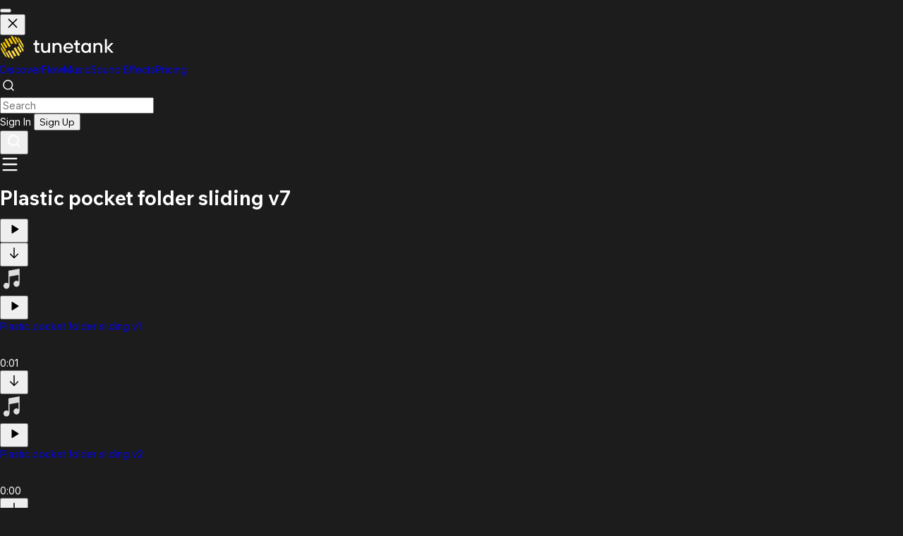

--- FILE ---
content_type: text/html; charset=utf-8
request_url: https://tunetank.com/sound/10243-plastic-pocket-folder-sliding-v7/
body_size: 12121
content:
<!DOCTYPE html><html class="inter_b9ad5baa-module__-TiN5q__variable wix_madefor_text_2b71e04f-module__hnrv9q__variable mulish_d33f97b-module__xJtxRG__variable"><head><meta charSet="utf-8"/><meta name="viewport" content="width=device-width, initial-scale=1, maximum-scale=1, user-scalable=1"/><link rel="stylesheet" href="/_next/static/chunks/595d0057327b7009.css" data-precedence="next"/><link rel="preload" as="script" fetchPriority="low" href="/_next/static/chunks/6e02c6357bb2cb10.js"/><script src="/_next/static/chunks/f773d269ee2ab75e.js" async=""></script><script src="/_next/static/chunks/afb0e6451aa4d3d4.js" async=""></script><script src="/_next/static/chunks/b948a412f17a905c.js" async=""></script><script src="/_next/static/chunks/89ba62a8ba9b79ce.js" async=""></script><script src="/_next/static/chunks/turbopack-02c9c9b8c6ff9258.js" async=""></script><script src="/_next/static/chunks/98d6f84ec685331e.js" async=""></script><script src="/_next/static/chunks/126a12d742deaeea.js" async=""></script><script src="/_next/static/chunks/120a8d04ac14e9f6.js" async=""></script><script src="/_next/static/chunks/01c2843020ce758e.js" async=""></script><script src="/_next/static/chunks/f0d865a43cb894b3.js" async=""></script><script src="/_next/static/chunks/146aaf703fa5a138.js" async=""></script><script src="/_next/static/chunks/e4864d884ba173a9.js" async=""></script><script src="/_next/static/chunks/8a4dd8649c6938e3.js" async=""></script><script src="/_next/static/chunks/4e3fecc317668231.js" async=""></script><script src="/_next/static/chunks/e1e8fb1a8c72111b.js" async=""></script><script src="/_next/static/chunks/ff1a16fafef87110.js" async=""></script><script src="/_next/static/chunks/0b082245f106d665.js" async=""></script><script src="/_next/static/chunks/d3cd40afc896462f.js" async=""></script><link rel="preload" href="https://www.googletagmanager.com/gtag/js?id=G-ZMGFM303WV" as="script"/><link rel="preload" href="https://widget.trustpilot.com/bootstrap/v5/tp.widget.bootstrap.min.js" as="script"/><link rel="apple-touch-icon" sizes="76x76" href="/favicon/apple-touch-icon.png"/><link rel="icon" type="image/png" sizes="32x32" href="/favicon/favicon-32x32.png"/><link rel="icon" type="image/png" sizes="16x16" href="/favicon/favicon-16x16.png"/><link rel="mask-icon" href="/favicon/safari-pinned-tab.svg" color="#5bbad5"/><link rel="shortcut icon" href="/favicon.ico"/><link rel="manifest" crossorigin="use-credentials" href="/manifest.json"/><meta name="next-size-adjust" content=""/><title>Plastic pocket folder sliding v7 - Sound Effect | Tunetank</title><meta name="description" content="Download royalty free and copyright free sound effect Plastic pocket folder sliding v7."/><script src="/_next/static/chunks/a6dad97d9634a72d.js" noModule=""></script></head><body class="bg-dark-1"><div hidden=""><!--$--><!--/$--></div><div class="sticky flex md:flex-col items-center px-8 text-center w-full top-0 left-0 h-12 bg-gradient-to-r from-sky-500 via-fuchsia-500 to-amber-400 max-h-0 transition-max-height duration-500 opacity-0 -z-10"><div class="h-12 w-full flex justify-center items-center text-base font-medium gap-4"> <span class="font-bold hidden md:block"></span> <span class="font-bold md:hidden"></span> <button class="bg-white rounded-md text-dark-1 px-3 py-0.5 font-bold border-2 border-dark-1 hidden md:block"></button><a class="md:hidden underline font-bold"></a></div><button class="flex justify-center items-center absolute w-12 h-12 right-0 top-0 cursor-pointer"><svg width="20" height="20" fill="currentColor" xmlns="http://www.w3.org/2000/svg"><path fill-rule="evenodd" clip-rule="evenodd" d="M8.822 10l-5.466 5.466 1.178 1.178L10 11.18l5.466 5.466 1.178-1.18L11.18 10l5.465-5.466-1.178-1.178L10 8.822 4.534 3.356 3.356 4.535 8.822 10z"></path></svg></button></div><nav class="sticky flex flex-col backdrop-blur-lg left-0 z-40 w-full top-0"><div class="px-4 relative max-w-screen-xl mx-auto w-full lg:px-8"><div class="flex h-20 w-full"><div class="items-center h-full flex lg:!flex"><a class="h-[45px] outline-none flex items-center" aria-label="Tunetank Homepage" href="/"><svg width="161" height="34" fill="none" xmlns="http://www.w3.org/2000/svg"><path d="M20.425 2.668a.147.147 0 01.121-.221c.766-.03 1.502-.004 2.2.08a.15.15 0 01.111.073l4.32 7.39c.062.106-.025.238-.15.226a14.192 14.192 0 00-2.123-.048.153.153 0 01-.139-.075l-4.34-7.425zM11.62 5.15a.148.148 0 01.06-.206 25.252 25.252 0 012.426-1.086.151.151 0 01.184.064l4.357 7.453c.046.08.01.18-.076.214-.796.309-1.596.667-2.392 1.075a.153.153 0 01-.201-.059L11.62 5.15zM4.154 11.02a.147.147 0 01.013-.168 20.165 20.165 0 011.596-1.725.15.15 0 01.235.033l4.353 7.448a.149.149 0 01-.026.183 20.3 20.3 0 00-1.575 1.686.153.153 0 01-.249-.02L4.154 11.02zM5.863 23.813a.15.15 0 01.017.108c-.33 1.511-.221 2.945.398 4.182a.006.006 0 01-.002.007.006.006 0 01-.008-.002l-4.163-7.122a.005.005 0 01.002-.008.005.005 0 00.001-.007 5.29 5.29 0 01-.176-.281c-.712-1.218-.896-2.649-.624-4.167.024-.134.2-.161.269-.043l4.286 7.333zM29.162 10.644a.154.154 0 01-.086-.068L24.79 3.243a.143.143 0 01.172-.209c1.468.526 2.63 1.4 3.342 2.617.056.096.109.193.158.292a.005.005 0 00.008.002.005.005 0 01.007.002l4.163 7.122a.005.005 0 01-.002.008.006.006 0 01-.008-.002c-.774-1.148-1.977-1.958-3.468-2.43zM6.46 6.194a.147.147 0 01.036-.19c.677-.535 1.4-1.048 2.166-1.532a.151.151 0 01.21.052l6.282 10.746c.04.07.019.158-.05.201a25.12 25.12 0 00-2.138 1.509.153.153 0 01-.225-.043L6.46 6.194zM1.018 12.861a.147.147 0 01-.009-.132c.276-.638.62-1.281 1.03-1.921a.15.15 0 01.255.007L8.558 21.53a.149.149 0 01-.004.157c-.401.613-.742 1.229-1.02 1.84a.154.154 0 01-.273.015l-6.243-10.68zM21.65 12.528a.153.153 0 01-.173-.07L15.2 1.72a.147.147 0 01.088-.216A20.534 20.534 0 0117.598 1c.062-.01.123.02.154.073l6.27 10.727a.15.15 0 01-.106.223c-.74.12-1.498.289-2.266.505z" fill="#FBC900"></path><path d="M14.26 31.331a.147.147 0 01-.12.222 13.84 13.84 0 01-2.198-.079.15.15 0 01-.112-.073l-4.314-7.394c-.062-.107.025-.239.15-.226.674.068 1.384.083 2.121.047a.152.152 0 01.14.075l4.334 7.428zM23.06 28.844a.148.148 0 01-.06.206 25.25 25.25 0 01-2.424 1.088.15.15 0 01-.184-.064l-4.35-7.456a.15.15 0 01.075-.215c.796-.309 1.595-.668 2.39-1.076a.152.152 0 01.202.058l4.352 7.459zM30.524 22.967a.148.148 0 01-.013.169 20.187 20.187 0 01-1.596 1.726.15.15 0 01-.234-.033l-4.348-7.451a.15.15 0 01.026-.183c.573-.55 1.1-1.115 1.575-1.688a.153.153 0 01.248.02l4.342 7.44zM28.821 10.167a.15.15 0 01-.017-.108c.332-1.513.223-2.948-.395-4.185a.005.005 0 01.002-.007.005.005 0 01.008.002l4.157 7.125a.005.005 0 01-.002.007.005.005 0 00-.001.008c.061.091.12.185.176.281.711 1.219.895 2.65.622 4.17-.024.134-.2.16-.27.043l-4.28-7.336zM5.532 23.352a.153.153 0 01.086.069L9.9 30.758a.143.143 0 01-.172.209c-1.466-.526-2.627-1.4-3.338-2.618a5.283 5.283 0 01-.158-.292.005.005 0 00-.008-.002.005.005 0 01-.007-.002L2.06 20.928a.006.006 0 01.002-.008.006.006 0 01.007.002c.774 1.148 1.975 1.958 3.464 2.43zM28.217 27.798a.148.148 0 01-.035.19 25.12 25.12 0 01-2.165 1.534.15.15 0 01-.21-.052l-6.274-10.752a.149.149 0 01.05-.2c.755-.478 1.469-.984 2.137-1.511a.152.152 0 01.226.042l6.271 10.749zM33.659 21.124c.024.04.027.09.008.133-.275.638-.62 1.282-1.03 1.922a.15.15 0 01-.254-.007l-6.256-10.72a.15.15 0 01.005-.157c.4-.613.741-1.23 1.02-1.842a.154.154 0 01.272-.015l6.235 10.686zM13.04 21.465a.152.152 0 01.173.07l6.27 10.744a.148.148 0 01-.089.217c-.783.218-1.555.386-2.309.504a.151.151 0 01-.153-.073l-6.263-10.733a.15.15 0 01.107-.223c.74-.12 1.497-.29 2.264-.506z" fill="#FFDA45"></path><path d="M49.806 21.872v-8.237h-2.24v-2.609h2.24V7.182h2.8v3.844h3.218v2.609h-3.219v7.825c0 .549.28.823.84.823h2.38v2.471h-2.94c-.989 0-1.754-.256-2.295-.768-.523-.513-.784-1.218-.784-2.114zM58.363 19.263v-8.237h2.8v8.237c0 .897.317 1.675.951 2.334.653.64 1.456.961 2.407.961 1.027 0 1.885-.32 2.576-.961.709-.659 1.063-1.437 1.063-2.334v-8.237h2.8v13.729h-2.52l-.28-1.373h-.14a6.351 6.351 0 01-1.035.823c-.896.55-1.904.824-3.024.824-1.698 0-3.06-.512-4.086-1.538-1.008-1.043-1.512-2.452-1.512-4.228zM74.6 24.755V11.026h2.52l.28 1.373h.14a6.35 6.35 0 011.035-.824c.896-.549 1.904-.823 3.023-.823 1.699 0 3.052.521 4.06 1.565 1.026 1.025 1.539 2.425 1.539 4.2v8.238h-2.8v-8.238c0-.896-.326-1.665-.98-2.306-.634-.659-1.427-.988-2.378-.988-1.027 0-1.895.33-2.604.988-.69.64-1.035 1.41-1.035 2.306v8.238h-2.8zM92.8 16.792h8.258c-.149-1.117-.588-2.013-1.315-2.69-.728-.678-1.643-1.017-2.744-1.017-1.157 0-2.09.34-2.799 1.016-.709.66-1.175 1.556-1.4 2.691zm7.558 3.981h2.94c-.411 1.099-1.157 2.087-2.24 2.966-1.064.86-2.416 1.29-4.059 1.29-2.034 0-3.713-.659-5.038-1.977C90.655 21.734 90 20.014 90 17.89c0-2.123.654-3.844 1.96-5.162 1.325-1.317 3.004-1.976 5.038-1.976 1.904 0 3.499.64 4.787 1.922 1.288 1.28 1.931 2.883 1.931 4.805 0 .164-.028.494-.084.988l-.056.384H92.801c.149 1.172.606 2.105 1.371 2.8.765.697 1.708 1.044 2.827 1.044.784 0 1.475-.183 2.072-.549.616-.384 1.045-.842 1.287-1.373zM107.238 21.872v-8.237h-2.239v-2.609h2.239V7.182h2.799v3.844h3.22v2.609h-3.22v7.825c0 .549.28.823.84.823h2.38v2.471h-2.94c-.989 0-1.754-.256-2.295-.768-.522-.513-.784-1.218-.784-2.114zM126.292 24.755l-.28-1.51h-.14c-.242.365-.746.759-1.511 1.18-.747.403-1.689.604-2.827.604-1.866 0-3.406-.65-4.619-1.95-1.213-1.299-1.819-3.029-1.819-5.189s.606-3.89 1.819-5.189c1.213-1.3 2.753-1.95 4.619-1.95.821 0 1.567.147 2.239.44.691.274 1.138.512 1.344.714.205.183.457.44.755.769h.14l.28-1.648h2.52v13.729h-2.52zm-7.25-3.488c.784.86 1.755 1.291 2.912 1.291s2.118-.43 2.883-1.29c.784-.86 1.175-1.986 1.175-3.378 0-1.39-.391-2.517-1.175-3.377-.765-.86-1.726-1.29-2.883-1.29s-2.128.43-2.912 1.29c-.765.86-1.147 1.986-1.147 3.377 0 1.392.382 2.517 1.147 3.377zM132.443 24.755V11.026h2.519l.28 1.373h.14a6.349 6.349 0 011.036-.824c.895-.549 1.903-.823 3.023-.823 1.698 0 3.051.521 4.059 1.565 1.026 1.025 1.539 2.425 1.539 4.2v8.238h-2.799v-8.238c0-.896-.327-1.665-.98-2.306-.634-.659-1.427-.988-2.379-.988-1.026 0-1.894.33-2.603.988-.691.64-1.036 1.41-1.036 2.306v8.238h-2.799zM148.684 24.755V5.535h2.799V17.34l5.878-6.315h3.359l-6.298 6.727L161 24.755h-3.359l-6.158-6.59v6.59h-2.799z" fill="#fff"></path></svg></a></div><div class="flex flex-shrink-0 items-center overflow-hidden transition-max-width duration-200 max-w-full"><div class="pl-8 h-16 hidden lg:flex items-center justify-center gap-2"><a class="rounded-full font-wix px-4 py-2 whitespace-nowrap text-base/6 font-medium text-white/60 focus:outline-none  hover:bg-white/[0.04] data-[selected]:data-[hover]:bg-white/10 data-[focus]:outline-1 data-[focus]:outline-white hover:text-white" href="/">Discover</a><a class="rounded-full font-wix px-4 py-2 whitespace-nowrap text-base/6 font-medium text-white/60 focus:outline-none  hover:bg-white/[0.04] data-[selected]:data-[hover]:bg-white/10 data-[focus]:outline-1 data-[focus]:outline-white hover:text-white" href="/flow/">Flow</a><a class="rounded-full font-wix px-4 py-2 whitespace-nowrap text-base/6 font-medium text-white/60 focus:outline-none  hover:bg-white/[0.04] data-[selected]:data-[hover]:bg-white/10 data-[focus]:outline-1 data-[focus]:outline-white hover:text-white" href="/music/">Music</a><a class="rounded-full font-wix px-4 py-2 whitespace-nowrap text-base/6 font-medium text-white/60 focus:outline-none  hover:bg-white/[0.04] data-[selected]:data-[hover]:bg-white/10 data-[focus]:outline-1 data-[focus]:outline-white hover:text-white bg-white/[0.04] !text-white" href="/sound-effects/">Sound Effects</a><a class="rounded-full font-wix px-4 py-2 whitespace-nowrap text-base/6 font-medium text-white/60 focus:outline-none  hover:bg-white/[0.04] data-[selected]:data-[hover]:bg-white/10 data-[focus]:outline-1 data-[focus]:outline-white hover:text-white" href="/pricing/">Pricing</a></div></div><div class="flex-grow w-full lg:hidden"></div><div class="h-full flex-grow mt-5 lg:mt-0 mr-2 lg:mx-8 lg:flex relative hidden"><div class="relative flex items-center w-full z-10"><div class="absolute left-3 opacity-30"><svg width="24" height="24" fill="none" xmlns="http://www.w3.org/2000/svg"><path d="M15.714 6.838a6.276 6.276 0 11-8.876 8.876 6.276 6.276 0 018.876-8.876M19 19l-3.29-3.29" stroke="currentColor" stroke-width="1.5" stroke-linecap="round" stroke-linejoin="round"></path></svg></div><form class="w-full"><input class="bg-dark-3 rounded-full h-10 w-full outline-none pl-10 pr-8" placeholder="Search" autoComplete="off" name="q"/></form></div></div><div class="items-center gap-2 justify-end hidden lg:flex"><div class="flex h-full items-center gap-4"><div class="flex gap-4 items-center"><a class="underline whitespace-nowrap">Sign In</a> <button type="button" class="bg-yellow-1 text-black px-4 font-medium text-base flex items-center gap-2 whitespace-nowrap justify-center rounded-lg w-fit h-10">Sign Up</button></div></div></div><div class="flex items-center gap-4 lg:hidden"><button class="w-10 h-10 items-center flex justify-center"><svg width="24" height="24" fill="none" xmlns="http://www.w3.org/2000/svg"><path fill-rule="evenodd" clip-rule="evenodd" d="M5 11a6 6 0 1112 0 6 6 0 01-12 0zm-2 0a8 8 0 0012.906 6.32l3.387 3.387 1.414-1.414-3.387-3.387A8 8 0 103 11z" fill="#fff"></path></svg></button><div class="flex justify-center items-center gap-4 w-14 h-14 relative"><svg xmlns="http://www.w3.org/2000/svg" width="28" height="28" viewBox="0 0 24 24" fill="none" stroke="currentColor" stroke-width="2" stroke-linecap="round" stroke-linejoin="round" class="lucide lucide-menu" aria-hidden="true"><path d="M4 5h16"></path><path d="M4 12h16"></path><path d="M4 19h16"></path></svg></div></div></div></div><div class="bg-dark-2"></div></nav><div class="w-full transition-padding duration-250 pl-0 pb-12"><!--$?--><template id="B:0"></template><div><div class="pb-8 pt-8 w-full "><div class="flex flex-col w-full h-full"><div class="flex flex-col h-full md:flex-row w-full"><div class="hidden relative md:flex mr-8"><div role="status" class="max-w-sm animate-pulse mb-2"><div class="dark:bg-white/[0.08] w-[226px] h-[226px]"></div></div></div><div class="flex flex-col flex-grow md:items-start w-full py-2"><div class="flex gap-4"><div><div role="status" class="max-w-sm animate-pulse mb-4"><div class="h-12 rounded-md dark:bg-white/[0.08] w-72 mb-2"></div></div><div class="text-white text-lg h-8 mb-4"><div role="status" class="max-w-sm animate-pulse mb-2"><div class="h-4 rounded-md dark:bg-white/[0.08] w-72 mb-2"></div></div></div></div></div><div class="flex w-full flex-grow md:items-end"><div class=""><div role="status" class="flex gap-4 max-w-sm animate-pulse mb-2"><div class="h-11 rounded-full dark:bg-white/[0.08] w-11"></div><div class="h-11 rounded-full dark:bg-white/[0.08] w-11"></div><div class="h-11 rounded-full dark:bg-white/[0.08] w-11"></div><div class="h-11 rounded-full dark:bg-white/[0.08] w-11"></div></div></div><div class="flex-grow w-full justify-end hidden xl:flex"></div></div></div></div><div class="mt-8 xl:hidden"></div></div></div><div class="flex flex-col lg:flex-row"><div class="pb-4 bg-dark-1 h-full w-full transition-padding-left duration-250"><div class="flex flex-grow w-full lg:min-h-[75vh] max-w-screen-xl mx-auto"><main class="flex-grow w-full p-4 lg:px-8 lg:pb-8 lg:pt-4 z-0"><div class="[&amp;:not(:first-of-type)]:mt-4"><div><div role="status" class="flex items-center animate-pulse mb-4 w-full gap-4"><div class="rounded-md bg-white/[0.08] w-14 h-14 shrink-0"></div><div class="h-8 rounded-md bg-white/[0.08] w-full flex-grow"></div></div><div role="status" class="flex items-center animate-pulse mb-4 w-full gap-4"><div class="rounded-md bg-white/[0.08] w-14 h-14 shrink-0"></div><div class="h-8 rounded-md bg-white/[0.08] w-full flex-grow"></div></div><div role="status" class="flex items-center animate-pulse mb-4 w-full gap-4"><div class="rounded-md bg-white/[0.08] w-14 h-14 shrink-0"></div><div class="h-8 rounded-md bg-white/[0.08] w-full flex-grow"></div></div><div role="status" class="flex items-center animate-pulse mb-4 w-full gap-4"><div class="rounded-md bg-white/[0.08] w-14 h-14 shrink-0"></div><div class="h-8 rounded-md bg-white/[0.08] w-full flex-grow"></div></div><div role="status" class="flex items-center animate-pulse mb-4 w-full gap-4"><div class="rounded-md bg-white/[0.08] w-14 h-14 shrink-0"></div><div class="h-8 rounded-md bg-white/[0.08] w-full flex-grow"></div></div><div role="status" class="flex items-center animate-pulse mb-4 w-full gap-4"><div class="rounded-md bg-white/[0.08] w-14 h-14 shrink-0"></div><div class="h-8 rounded-md bg-white/[0.08] w-full flex-grow"></div></div><div role="status" class="flex items-center animate-pulse mb-4 w-full gap-4"><div class="rounded-md bg-white/[0.08] w-14 h-14 shrink-0"></div><div class="h-8 rounded-md bg-white/[0.08] w-full flex-grow"></div></div><div role="status" class="flex items-center animate-pulse mb-4 w-full gap-4"><div class="rounded-md bg-white/[0.08] w-14 h-14 shrink-0"></div><div class="h-8 rounded-md bg-white/[0.08] w-full flex-grow"></div></div><div role="status" class="flex items-center animate-pulse mb-4 w-full gap-4"><div class="rounded-md bg-white/[0.08] w-14 h-14 shrink-0"></div><div class="h-8 rounded-md bg-white/[0.08] w-full flex-grow"></div></div><div role="status" class="flex items-center animate-pulse mb-4 w-full gap-4"><div class="rounded-md bg-white/[0.08] w-14 h-14 shrink-0"></div><div class="h-8 rounded-md bg-white/[0.08] w-full flex-grow"></div></div></div></div></main></div></div></div></div><!--/$--><!--$--><!--/$--></div><footer class="max-w-screen-xl mx-auto px-4 lg:px-8 pb-8"><div class="flex flex-col lg:flex-row gap-4 pt-8 pb-8 "><div class="flex-grow hidden lg:block"><a class="h-[45px] outline-none flex items-center" aria-label="Tunetank Homepage" href="/"><svg width="161" height="34" fill="none" xmlns="http://www.w3.org/2000/svg"><path d="M20.425 2.668a.147.147 0 01.121-.221c.766-.03 1.502-.004 2.2.08a.15.15 0 01.111.073l4.32 7.39c.062.106-.025.238-.15.226a14.192 14.192 0 00-2.123-.048.153.153 0 01-.139-.075l-4.34-7.425zM11.62 5.15a.148.148 0 01.06-.206 25.252 25.252 0 012.426-1.086.151.151 0 01.184.064l4.357 7.453c.046.08.01.18-.076.214-.796.309-1.596.667-2.392 1.075a.153.153 0 01-.201-.059L11.62 5.15zM4.154 11.02a.147.147 0 01.013-.168 20.165 20.165 0 011.596-1.725.15.15 0 01.235.033l4.353 7.448a.149.149 0 01-.026.183 20.3 20.3 0 00-1.575 1.686.153.153 0 01-.249-.02L4.154 11.02zM5.863 23.813a.15.15 0 01.017.108c-.33 1.511-.221 2.945.398 4.182a.006.006 0 01-.002.007.006.006 0 01-.008-.002l-4.163-7.122a.005.005 0 01.002-.008.005.005 0 00.001-.007 5.29 5.29 0 01-.176-.281c-.712-1.218-.896-2.649-.624-4.167.024-.134.2-.161.269-.043l4.286 7.333zM29.162 10.644a.154.154 0 01-.086-.068L24.79 3.243a.143.143 0 01.172-.209c1.468.526 2.63 1.4 3.342 2.617.056.096.109.193.158.292a.005.005 0 00.008.002.005.005 0 01.007.002l4.163 7.122a.005.005 0 01-.002.008.006.006 0 01-.008-.002c-.774-1.148-1.977-1.958-3.468-2.43zM6.46 6.194a.147.147 0 01.036-.19c.677-.535 1.4-1.048 2.166-1.532a.151.151 0 01.21.052l6.282 10.746c.04.07.019.158-.05.201a25.12 25.12 0 00-2.138 1.509.153.153 0 01-.225-.043L6.46 6.194zM1.018 12.861a.147.147 0 01-.009-.132c.276-.638.62-1.281 1.03-1.921a.15.15 0 01.255.007L8.558 21.53a.149.149 0 01-.004.157c-.401.613-.742 1.229-1.02 1.84a.154.154 0 01-.273.015l-6.243-10.68zM21.65 12.528a.153.153 0 01-.173-.07L15.2 1.72a.147.147 0 01.088-.216A20.534 20.534 0 0117.598 1c.062-.01.123.02.154.073l6.27 10.727a.15.15 0 01-.106.223c-.74.12-1.498.289-2.266.505z" fill="#FBC900"></path><path d="M14.26 31.331a.147.147 0 01-.12.222 13.84 13.84 0 01-2.198-.079.15.15 0 01-.112-.073l-4.314-7.394c-.062-.107.025-.239.15-.226.674.068 1.384.083 2.121.047a.152.152 0 01.14.075l4.334 7.428zM23.06 28.844a.148.148 0 01-.06.206 25.25 25.25 0 01-2.424 1.088.15.15 0 01-.184-.064l-4.35-7.456a.15.15 0 01.075-.215c.796-.309 1.595-.668 2.39-1.076a.152.152 0 01.202.058l4.352 7.459zM30.524 22.967a.148.148 0 01-.013.169 20.187 20.187 0 01-1.596 1.726.15.15 0 01-.234-.033l-4.348-7.451a.15.15 0 01.026-.183c.573-.55 1.1-1.115 1.575-1.688a.153.153 0 01.248.02l4.342 7.44zM28.821 10.167a.15.15 0 01-.017-.108c.332-1.513.223-2.948-.395-4.185a.005.005 0 01.002-.007.005.005 0 01.008.002l4.157 7.125a.005.005 0 01-.002.007.005.005 0 00-.001.008c.061.091.12.185.176.281.711 1.219.895 2.65.622 4.17-.024.134-.2.16-.27.043l-4.28-7.336zM5.532 23.352a.153.153 0 01.086.069L9.9 30.758a.143.143 0 01-.172.209c-1.466-.526-2.627-1.4-3.338-2.618a5.283 5.283 0 01-.158-.292.005.005 0 00-.008-.002.005.005 0 01-.007-.002L2.06 20.928a.006.006 0 01.002-.008.006.006 0 01.007.002c.774 1.148 1.975 1.958 3.464 2.43zM28.217 27.798a.148.148 0 01-.035.19 25.12 25.12 0 01-2.165 1.534.15.15 0 01-.21-.052l-6.274-10.752a.149.149 0 01.05-.2c.755-.478 1.469-.984 2.137-1.511a.152.152 0 01.226.042l6.271 10.749zM33.659 21.124c.024.04.027.09.008.133-.275.638-.62 1.282-1.03 1.922a.15.15 0 01-.254-.007l-6.256-10.72a.15.15 0 01.005-.157c.4-.613.741-1.23 1.02-1.842a.154.154 0 01.272-.015l6.235 10.686zM13.04 21.465a.152.152 0 01.173.07l6.27 10.744a.148.148 0 01-.089.217c-.783.218-1.555.386-2.309.504a.151.151 0 01-.153-.073l-6.263-10.733a.15.15 0 01.107-.223c.74-.12 1.497-.29 2.264-.506z" fill="#FFDA45"></path><path d="M49.806 21.872v-8.237h-2.24v-2.609h2.24V7.182h2.8v3.844h3.218v2.609h-3.219v7.825c0 .549.28.823.84.823h2.38v2.471h-2.94c-.989 0-1.754-.256-2.295-.768-.523-.513-.784-1.218-.784-2.114zM58.363 19.263v-8.237h2.8v8.237c0 .897.317 1.675.951 2.334.653.64 1.456.961 2.407.961 1.027 0 1.885-.32 2.576-.961.709-.659 1.063-1.437 1.063-2.334v-8.237h2.8v13.729h-2.52l-.28-1.373h-.14a6.351 6.351 0 01-1.035.823c-.896.55-1.904.824-3.024.824-1.698 0-3.06-.512-4.086-1.538-1.008-1.043-1.512-2.452-1.512-4.228zM74.6 24.755V11.026h2.52l.28 1.373h.14a6.35 6.35 0 011.035-.824c.896-.549 1.904-.823 3.023-.823 1.699 0 3.052.521 4.06 1.565 1.026 1.025 1.539 2.425 1.539 4.2v8.238h-2.8v-8.238c0-.896-.326-1.665-.98-2.306-.634-.659-1.427-.988-2.378-.988-1.027 0-1.895.33-2.604.988-.69.64-1.035 1.41-1.035 2.306v8.238h-2.8zM92.8 16.792h8.258c-.149-1.117-.588-2.013-1.315-2.69-.728-.678-1.643-1.017-2.744-1.017-1.157 0-2.09.34-2.799 1.016-.709.66-1.175 1.556-1.4 2.691zm7.558 3.981h2.94c-.411 1.099-1.157 2.087-2.24 2.966-1.064.86-2.416 1.29-4.059 1.29-2.034 0-3.713-.659-5.038-1.977C90.655 21.734 90 20.014 90 17.89c0-2.123.654-3.844 1.96-5.162 1.325-1.317 3.004-1.976 5.038-1.976 1.904 0 3.499.64 4.787 1.922 1.288 1.28 1.931 2.883 1.931 4.805 0 .164-.028.494-.084.988l-.056.384H92.801c.149 1.172.606 2.105 1.371 2.8.765.697 1.708 1.044 2.827 1.044.784 0 1.475-.183 2.072-.549.616-.384 1.045-.842 1.287-1.373zM107.238 21.872v-8.237h-2.239v-2.609h2.239V7.182h2.799v3.844h3.22v2.609h-3.22v7.825c0 .549.28.823.84.823h2.38v2.471h-2.94c-.989 0-1.754-.256-2.295-.768-.522-.513-.784-1.218-.784-2.114zM126.292 24.755l-.28-1.51h-.14c-.242.365-.746.759-1.511 1.18-.747.403-1.689.604-2.827.604-1.866 0-3.406-.65-4.619-1.95-1.213-1.299-1.819-3.029-1.819-5.189s.606-3.89 1.819-5.189c1.213-1.3 2.753-1.95 4.619-1.95.821 0 1.567.147 2.239.44.691.274 1.138.512 1.344.714.205.183.457.44.755.769h.14l.28-1.648h2.52v13.729h-2.52zm-7.25-3.488c.784.86 1.755 1.291 2.912 1.291s2.118-.43 2.883-1.29c.784-.86 1.175-1.986 1.175-3.378 0-1.39-.391-2.517-1.175-3.377-.765-.86-1.726-1.29-2.883-1.29s-2.128.43-2.912 1.29c-.765.86-1.147 1.986-1.147 3.377 0 1.392.382 2.517 1.147 3.377zM132.443 24.755V11.026h2.519l.28 1.373h.14a6.349 6.349 0 011.036-.824c.895-.549 1.903-.823 3.023-.823 1.698 0 3.051.521 4.059 1.565 1.026 1.025 1.539 2.425 1.539 4.2v8.238h-2.799v-8.238c0-.896-.327-1.665-.98-2.306-.634-.659-1.427-.988-2.379-.988-1.026 0-1.894.33-2.603.988-.691.64-1.036 1.41-1.036 2.306v8.238h-2.799zM148.684 24.755V5.535h2.799V17.34l5.878-6.315h3.359l-6.298 6.727L161 24.755h-3.359l-6.158-6.59v6.59h-2.799z" fill="#fff"></path></svg></a></div><div class="flex flex-col lg:flex-row lg:gap-24"><ul class="flex-col flex gap-4 mt-8 lg:mt-0 text-stone-400"><li class="uppercase font-medium text-white">Product</li><li><a class="text-stone-400 hover:text-white hover:underline whitespace-nowrap" href="/">Discover</a></li><li><a class="text-stone-400 hover:text-white hover:underline whitespace-nowrap" href="/search/">Search</a></li><li><a class="text-stone-400 hover:text-white hover:underline whitespace-nowrap" href="/music/">Music</a></li><li><a class="text-stone-400 hover:text-white hover:underline whitespace-nowrap" href="/sound-effects/">Sound Effects</a></li><li><a class="text-stone-400 hover:text-white hover:underline whitespace-nowrap" href="/pricing/">Pricing</a></li><li><a class="text-stone-400 hover:text-white hover:underline whitespace-nowrap" href="/copyright-claims/">Copyright Claims</a></li></ul><ul class="flex-col flex gap-4 mt-8 lg:mt-0 text-stone-400"><li class="uppercase font-medium text-white">Other</li><li><a class="text-stone-400 hover:text-white hover:underline whitespace-nowrap">Become an Artist</a></li><li><a class="text-stone-400 hover:text-white hover:underline whitespace-nowrap" href="/legal/terms/">Terms of Use</a></li><li><a class="text-stone-400 hover:text-white hover:underline whitespace-nowrap" href="/legal/privacy/">Privacy Policy</a></li><li><a class="text-stone-400 hover:text-white hover:underline whitespace-nowrap" href="mailto:support@tunetank.com">Contact Us</a></li><li><a class="text-stone-400 hover:text-white hover:underline whitespace-nowrap" href="/help/">Help</a></li></ul></div></div><div class="flex flex-col lg:flex-row items-center justify-between"><div class="text-stone-400 mt-8">© <!-- -->2026<!-- --> Tunetank, Inc.</div><div class="flex gap-8 mt-8"><a aria-label="Open Discord" alt="Discord" class="rounded-full h-8 w-8 flex items-center justify-center hover:bg-white/[0.12] hover:opacity-100" href="https://discord.gg/wxFqUVK6Yv"><svg viewBox="0 0 127.14 96.36" width="24" height="24"><path d="M107.7,8.07A105.15,105.15,0,0,0,81.47,0a72.06,72.06,0,0,0-3.36,6.83A97.68,97.68,0,0,0,49,6.83,72.37,72.37,0,0,0,45.64,0,105.89,105.89,0,0,0,19.39,8.09C2.79,32.65-1.71,56.6.54,80.21h0A105.73,105.73,0,0,0,32.71,96.36,77.7,77.7,0,0,0,39.6,85.25a68.42,68.42,0,0,1-10.85-5.18c.91-.66,1.8-1.34,2.66-2a75.57,75.57,0,0,0,64.32,0c.87.71,1.76,1.39,2.66,2a68.68,68.68,0,0,1-10.87,5.19,77,77,0,0,0,6.89,11.1A105.25,105.25,0,0,0,126.6,80.22h0C129.24,52.84,122.09,29.11,107.7,8.07ZM42.45,65.69C36.18,65.69,31,60,31,53s5-12.74,11.43-12.74S54,46,53.89,53,48.84,65.69,42.45,65.69Zm42.24,0C78.41,65.69,73.25,60,73.25,53s5-12.74,11.44-12.74S96.23,46,96.12,53,91.08,65.69,84.69,65.69Z" fill="white"></path></svg></a><a aria-label="Open YouTube" alt="YouTube" class="rounded-full h-8 w-8 flex items-center justify-center hover:bg-white/[0.12] hover:opacity-100" href="https://www.youtube.com/channel/UCsuRIamctZmb-QnhSa-MqwQ"><svg width="27" height="20" fill="none" xmlns="http://www.w3.org/2000/svg"><path fill-rule="evenodd" clip-rule="evenodd" d="M27 10s0-4.65-.617-6.877c-.339-1.228-1.34-2.196-2.616-2.528C21.46 0 13.5 0 13.5 0S5.544 0 3.233.595C1.963.923.96 1.891.617 3.122 0 5.35 0 10 0 10s0 4.65.617 6.878c.339 1.227 1.34 2.195 2.616 2.527C5.544 20 13.5 20 13.5 20s7.96 0 10.267-.595c1.27-.328 2.273-1.296 2.616-2.527C27 14.65 27 10 27 10zm-16.2 4.33L18.9 10l-8.1-4.33v8.66z" fill="#fff"></path></svg></a><a aria-label="Open Instagram" alt="Instagram" class="rounded-full h-8 w-8 flex items-center justify-center hover:bg-white/[0.12] hover:opacity-100" href="https://www.instagram.com/thetunetank"><svg width="24" height="24" fill="none" xmlns="http://www.w3.org/2000/svg"><g clip-path="url(#prefix__clip0_2180_12646)"><path fill-rule="evenodd" clip-rule="evenodd" d="M3.061 4.29C2 5.75 2 7.834 2 12c0 4.167 0 6.25 1.061 7.71.343.472.757.886 1.229 1.229C5.75 22 7.834 22 12 22c4.167 0 6.25 0 7.71-1.061a5.553 5.553 0 001.229-1.229C22 18.25 22 16.166 22 12c0-4.167 0-6.25-1.061-7.71a5.554 5.554 0 00-1.229-1.229C18.25 2 16.166 2 12 2 7.833 2 5.75 2 4.29 3.061A5.56 5.56 0 003.061 4.29zm16.161 1.877a1.389 1.389 0 11-2.777 0 1.389 1.389 0 012.777 0zM12 8.667a3.333 3.333 0 100 6.666 3.333 3.333 0 000-6.666zM6.444 12a5.556 5.556 0 1111.112 0 5.556 5.556 0 01-11.112 0z" fill="#fff"></path></g><defs><clipPath id="prefix__clip0_2180_12646"><path fill="#fff" d="M0 0h24v24H0z"></path></clipPath></defs></svg></a><a aria-label="Open X" alt="X" class="rounded-full h-8 w-8 flex items-center justify-center hover:bg-white/[0.12] hover:opacity-100" href="https://x.com/tunetank_com"><svg xmlns="http://www.w3.org/2000/svg" width="24" height="24" fill="none"><path fill="#fff" d="M13.905 10.47 21.35 2h-1.764L13.12 9.353 7.956 2H2l7.809 11.12L2 22h1.764l6.827-7.766L16.044 22H22M4.4 3.302h2.71l12.476 17.46h-2.71"></path></svg></a><a aria-label="Open Facebook" alt="Facebook" class="rounded-full h-8 w-8 flex items-center justify-center hover:bg-white/[0.12] hover:opacity-100" href="https://www.facebook.com/tunetankcom"><svg width="23" height="22" fill="none" xmlns="http://www.w3.org/2000/svg"><path d="M15.28 13.25l.57-3.62h-3.567V7.281c0-.989.498-1.955 2.096-1.955H16V2.244S14.53 2 13.122 2c-2.936 0-4.857 1.734-4.857 4.872V9.63H5v3.62h3.264V22h4.02v-8.75h2.996z" fill="#fff"></path></svg></a></div></div></footer><!--$?--><template id="B:1"></template><div></div><!--/$--><script>requestAnimationFrame(function(){$RT=performance.now()});</script><script src="/_next/static/chunks/6e02c6357bb2cb10.js" id="_R_" async=""></script><div hidden id="S:0"><div class="flex flex-col lg:flex-row"><div class="pb-4 bg-dark-1 h-full w-full transition-padding-left duration-250"><div class="lg:border-b  border-b-white/[0.08] sticky top-0 bg-dark-1 z-30"><div class="flex justify-between items-center mx-auto max-w-screen-xl px-4 lg:px-8"><div class="pb-8 pt-8 w-full "><div class="flex flex-col w-full h-full"><div class="flex flex-col h-full md:flex-row w-full"><div class="flex flex-col flex-grow md:items-start w-full py-2"><div class="flex gap-4"><div><h1 class="text-white text-2xl font-medium truncate h-8 mb-8 w-full max-w-[800px] md:text-5xl md:h-14">Plastic pocket folder sliding v7</h1></div></div><div class="flex w-full flex-grow md:items-end"><div class=""><div class="flex gap-4"><button title="Play" class="w-10 h-10 bg-white rounded-full text-dark-1 flex items-center justify-center flex-shrink-0"><svg width="24" height="24" viewBox="0 0 24 24" fill="currentColor" xmlns="http://www.w3.org/2000/svg"><path d="M18.1968 11.4438C18.6087 11.6999 18.6087 12.2994 18.1968 12.5555L9.45461 17.9911C9.0186 18.2622 8.45446 17.9486 8.45446 17.4352L8.45446 6.56408C8.45446 6.05066 9.0186 5.73713 9.45461 6.00822L18.1968 11.4438Z"></path></svg></button><div class="flex items-center"><button class="" title="Download"><svg width="24" height="24" fill="none" xmlns="http://www.w3.org/2000/svg"><rect x="11.304" y="4" width="1.5" height="15" rx="0.75" fill="currentColor"></rect><path fill-rule="evenodd" clip-rule="evenodd" d="M12.2 19.29a.75.75 0 01-.677-.206L6.22 13.78a.75.75 0 011.06-1.061l4.774 4.773 4.773-4.773a.75.75 0 111.06 1.06l-5.303 5.304a.746.746 0 01-.385.205z" fill="currentColor"></path></svg></button></div></div></div><div class="flex-grow w-full justify-end hidden xl:flex"></div></div></div></div><div class="mt-8 xl:hidden"></div></div></div></div></div><div class="flex flex-grow w-full lg:min-h-[75vh] max-w-screen-xl mx-auto"><main class="flex-grow w-full p-4 lg:px-8 lg:pb-8 lg:pt-4 z-0"><div class="[&amp;:not(:first-of-type)]:mt-4 [&amp;:not(:first-of-type)]:lg:mt-4"><div class="flex flex-col w-full items-center relative mb-4 lg:mb-4 last:mb-0"><div class="flex items-center w-full "><div class="relative rounded-md overflow-hidden rounded-full"><div class="bg-white/10 flex items-center justify-center relative overflow-hidden flex-shrink-0 w-14 h-14"><svg width="36" height="36" fill="#DDD" xmlns="http://www.w3.org/2000/svg"><path fill-rule="evenodd" clip-rule="evenodd" d="M27.675 3L12 5.85v1.388h-.038v16.767a4.275 4.275 0 101.463 3.22h.037v-13.09l12.75-2.32v9.34a4.275 4.275 0 101.463 3.22h.037V7.238h-.037V3z"></path></svg></div><div class="absolute inset-0 flex items-center justify-center bg-dark-1/50 opacity-0 transition-opacity md:hover:opacity-100"><button title="Play" class="w-10 h-10 bg-white rounded-full text-dark-1 flex items-center justify-center flex-shrink-0"><svg width="24" height="24" viewBox="0 0 24 24" fill="currentColor" xmlns="http://www.w3.org/2000/svg"><path d="M18.1968 11.4438C18.6087 11.6999 18.6087 12.2994 18.1968 12.5555L9.45461 17.9911C9.0186 18.2622 8.45446 17.9486 8.45446 17.4352L8.45446 6.56408C8.45446 6.05066 9.0186 5.73713 9.45461 6.00822L18.1968 11.4438Z"></path></svg></button></div></div><div class="flex flex-col flex-grow ml-4 justify-center"><div class="flex items-center"><div class="flex flex-col justify-center mr-4 flex-grow shrink-0 w-16 sm:w-44"><a class="whitespace-nowrap truncate font-medium dark:text-white" href="/sound/10237-plastic-pocket-folder-sliding-v1/">Plastic pocket folder sliding v1</a></div><div class="w-full items-center hidden sm:flex"><!--$--><div style="position:relative;height:32px;width:100%;overflow:hidden;transition:opacity .5s ease;opacity:0"><canvas style="position:absolute;inset:0"></canvas></div><!--/$--><div class="text-xs/[10px] bg-dark-3 p-1 text-stone-400">0:01</div></div><div class="flex gap-1 ml-4"><div class=""><button class="w-8 h-8 rounded-full flex items-center justify-center text-stone-400 hover:text-white transition duration-250 outline-none" title="Download Preview"><svg width="24" height="24" fill="none" xmlns="http://www.w3.org/2000/svg"><rect x="11.304" y="4" width="1.5" height="15" rx="0.75" fill="currentColor"></rect><path fill-rule="evenodd" clip-rule="evenodd" d="M12.2 19.29a.75.75 0 01-.677-.206L6.22 13.78a.75.75 0 011.06-1.061l4.774 4.773 4.773-4.773a.75.75 0 111.06 1.06l-5.303 5.304a.746.746 0 01-.385.205z" fill="currentColor"></path></svg></button></div></div></div></div></div></div><div class="flex flex-col w-full items-center relative mb-4 lg:mb-4 last:mb-0"><div class="flex items-center w-full "><div class="relative rounded-md overflow-hidden rounded-full"><div class="bg-white/10 flex items-center justify-center relative overflow-hidden flex-shrink-0 w-14 h-14"><svg width="36" height="36" fill="#DDD" xmlns="http://www.w3.org/2000/svg"><path fill-rule="evenodd" clip-rule="evenodd" d="M27.675 3L12 5.85v1.388h-.038v16.767a4.275 4.275 0 101.463 3.22h.037v-13.09l12.75-2.32v9.34a4.275 4.275 0 101.463 3.22h.037V7.238h-.037V3z"></path></svg></div><div class="absolute inset-0 flex items-center justify-center bg-dark-1/50 opacity-0 transition-opacity md:hover:opacity-100"><button title="Play" class="w-10 h-10 bg-white rounded-full text-dark-1 flex items-center justify-center flex-shrink-0"><svg width="24" height="24" viewBox="0 0 24 24" fill="currentColor" xmlns="http://www.w3.org/2000/svg"><path d="M18.1968 11.4438C18.6087 11.6999 18.6087 12.2994 18.1968 12.5555L9.45461 17.9911C9.0186 18.2622 8.45446 17.9486 8.45446 17.4352L8.45446 6.56408C8.45446 6.05066 9.0186 5.73713 9.45461 6.00822L18.1968 11.4438Z"></path></svg></button></div></div><div class="flex flex-col flex-grow ml-4 justify-center"><div class="flex items-center"><div class="flex flex-col justify-center mr-4 flex-grow shrink-0 w-16 sm:w-44"><a class="whitespace-nowrap truncate font-medium dark:text-white" href="/sound/10238-plastic-pocket-folder-sliding-v2/">Plastic pocket folder sliding v2</a></div><div class="w-full items-center hidden sm:flex"><!--$--><div style="position:relative;height:32px;width:100%;overflow:hidden;transition:opacity .5s ease;opacity:0"><canvas style="position:absolute;inset:0"></canvas></div><!--/$--><div class="text-xs/[10px] bg-dark-3 p-1 text-stone-400">0:00</div></div><div class="flex gap-1 ml-4"><div class=""><button class="w-8 h-8 rounded-full flex items-center justify-center text-stone-400 hover:text-white transition duration-250 outline-none" title="Download Preview"><svg width="24" height="24" fill="none" xmlns="http://www.w3.org/2000/svg"><rect x="11.304" y="4" width="1.5" height="15" rx="0.75" fill="currentColor"></rect><path fill-rule="evenodd" clip-rule="evenodd" d="M12.2 19.29a.75.75 0 01-.677-.206L6.22 13.78a.75.75 0 011.06-1.061l4.774 4.773 4.773-4.773a.75.75 0 111.06 1.06l-5.303 5.304a.746.746 0 01-.385.205z" fill="currentColor"></path></svg></button></div></div></div></div></div></div><div class="flex flex-col w-full items-center relative mb-4 lg:mb-4 last:mb-0"><div class="flex items-center w-full "><div class="relative rounded-md overflow-hidden rounded-full"><div class="bg-white/10 flex items-center justify-center relative overflow-hidden flex-shrink-0 w-14 h-14"><svg width="36" height="36" fill="#DDD" xmlns="http://www.w3.org/2000/svg"><path fill-rule="evenodd" clip-rule="evenodd" d="M27.675 3L12 5.85v1.388h-.038v16.767a4.275 4.275 0 101.463 3.22h.037v-13.09l12.75-2.32v9.34a4.275 4.275 0 101.463 3.22h.037V7.238h-.037V3z"></path></svg></div><div class="absolute inset-0 flex items-center justify-center bg-dark-1/50 opacity-0 transition-opacity md:hover:opacity-100"><button title="Play" class="w-10 h-10 bg-white rounded-full text-dark-1 flex items-center justify-center flex-shrink-0"><svg width="24" height="24" viewBox="0 0 24 24" fill="currentColor" xmlns="http://www.w3.org/2000/svg"><path d="M18.1968 11.4438C18.6087 11.6999 18.6087 12.2994 18.1968 12.5555L9.45461 17.9911C9.0186 18.2622 8.45446 17.9486 8.45446 17.4352L8.45446 6.56408C8.45446 6.05066 9.0186 5.73713 9.45461 6.00822L18.1968 11.4438Z"></path></svg></button></div></div><div class="flex flex-col flex-grow ml-4 justify-center"><div class="flex items-center"><div class="flex flex-col justify-center mr-4 flex-grow shrink-0 w-16 sm:w-44"><a class="whitespace-nowrap truncate font-medium dark:text-white" href="/sound/10239-plastic-pocket-folder-sliding-v3/">Plastic pocket folder sliding v3</a></div><div class="w-full items-center hidden sm:flex"><!--$--><div style="position:relative;height:32px;width:100%;overflow:hidden;transition:opacity .5s ease;opacity:0"><canvas style="position:absolute;inset:0"></canvas></div><!--/$--><div class="text-xs/[10px] bg-dark-3 p-1 text-stone-400">0:01</div></div><div class="flex gap-1 ml-4"><div class=""><button class="w-8 h-8 rounded-full flex items-center justify-center text-stone-400 hover:text-white transition duration-250 outline-none" title="Download Preview"><svg width="24" height="24" fill="none" xmlns="http://www.w3.org/2000/svg"><rect x="11.304" y="4" width="1.5" height="15" rx="0.75" fill="currentColor"></rect><path fill-rule="evenodd" clip-rule="evenodd" d="M12.2 19.29a.75.75 0 01-.677-.206L6.22 13.78a.75.75 0 011.06-1.061l4.774 4.773 4.773-4.773a.75.75 0 111.06 1.06l-5.303 5.304a.746.746 0 01-.385.205z" fill="currentColor"></path></svg></button></div></div></div></div></div></div><div class="flex flex-col w-full items-center relative mb-4 lg:mb-4 last:mb-0"><div class="flex items-center w-full "><div class="relative rounded-md overflow-hidden rounded-full"><div class="bg-white/10 flex items-center justify-center relative overflow-hidden flex-shrink-0 w-14 h-14"><svg width="36" height="36" fill="#DDD" xmlns="http://www.w3.org/2000/svg"><path fill-rule="evenodd" clip-rule="evenodd" d="M27.675 3L12 5.85v1.388h-.038v16.767a4.275 4.275 0 101.463 3.22h.037v-13.09l12.75-2.32v9.34a4.275 4.275 0 101.463 3.22h.037V7.238h-.037V3z"></path></svg></div><div class="absolute inset-0 flex items-center justify-center bg-dark-1/50 opacity-0 transition-opacity md:hover:opacity-100"><button title="Play" class="w-10 h-10 bg-white rounded-full text-dark-1 flex items-center justify-center flex-shrink-0"><svg width="24" height="24" viewBox="0 0 24 24" fill="currentColor" xmlns="http://www.w3.org/2000/svg"><path d="M18.1968 11.4438C18.6087 11.6999 18.6087 12.2994 18.1968 12.5555L9.45461 17.9911C9.0186 18.2622 8.45446 17.9486 8.45446 17.4352L8.45446 6.56408C8.45446 6.05066 9.0186 5.73713 9.45461 6.00822L18.1968 11.4438Z"></path></svg></button></div></div><div class="flex flex-col flex-grow ml-4 justify-center"><div class="flex items-center"><div class="flex flex-col justify-center mr-4 flex-grow shrink-0 w-16 sm:w-44"><a class="whitespace-nowrap truncate font-medium dark:text-white" href="/sound/10240-plastic-pocket-folder-sliding-v4/">Plastic pocket folder sliding v4</a></div><div class="w-full items-center hidden sm:flex"><!--$--><div style="position:relative;height:32px;width:100%;overflow:hidden;transition:opacity .5s ease;opacity:0"><canvas style="position:absolute;inset:0"></canvas></div><!--/$--><div class="text-xs/[10px] bg-dark-3 p-1 text-stone-400">0:01</div></div><div class="flex gap-1 ml-4"><div class=""><button class="w-8 h-8 rounded-full flex items-center justify-center text-stone-400 hover:text-white transition duration-250 outline-none" title="Download Preview"><svg width="24" height="24" fill="none" xmlns="http://www.w3.org/2000/svg"><rect x="11.304" y="4" width="1.5" height="15" rx="0.75" fill="currentColor"></rect><path fill-rule="evenodd" clip-rule="evenodd" d="M12.2 19.29a.75.75 0 01-.677-.206L6.22 13.78a.75.75 0 011.06-1.061l4.774 4.773 4.773-4.773a.75.75 0 111.06 1.06l-5.303 5.304a.746.746 0 01-.385.205z" fill="currentColor"></path></svg></button></div></div></div></div></div></div><div class="flex flex-col w-full items-center relative mb-4 lg:mb-4 last:mb-0"><div class="flex items-center w-full "><div class="relative rounded-md overflow-hidden rounded-full"><div class="bg-white/10 flex items-center justify-center relative overflow-hidden flex-shrink-0 w-14 h-14"><svg width="36" height="36" fill="#DDD" xmlns="http://www.w3.org/2000/svg"><path fill-rule="evenodd" clip-rule="evenodd" d="M27.675 3L12 5.85v1.388h-.038v16.767a4.275 4.275 0 101.463 3.22h.037v-13.09l12.75-2.32v9.34a4.275 4.275 0 101.463 3.22h.037V7.238h-.037V3z"></path></svg></div><div class="absolute inset-0 flex items-center justify-center bg-dark-1/50 opacity-0 transition-opacity md:hover:opacity-100"><button title="Play" class="w-10 h-10 bg-white rounded-full text-dark-1 flex items-center justify-center flex-shrink-0"><svg width="24" height="24" viewBox="0 0 24 24" fill="currentColor" xmlns="http://www.w3.org/2000/svg"><path d="M18.1968 11.4438C18.6087 11.6999 18.6087 12.2994 18.1968 12.5555L9.45461 17.9911C9.0186 18.2622 8.45446 17.9486 8.45446 17.4352L8.45446 6.56408C8.45446 6.05066 9.0186 5.73713 9.45461 6.00822L18.1968 11.4438Z"></path></svg></button></div></div><div class="flex flex-col flex-grow ml-4 justify-center"><div class="flex items-center"><div class="flex flex-col justify-center mr-4 flex-grow shrink-0 w-16 sm:w-44"><a class="whitespace-nowrap truncate font-medium dark:text-white" href="/sound/10241-plastic-pocket-folder-sliding-v5/">Plastic pocket folder sliding v5</a></div><div class="w-full items-center hidden sm:flex"><!--$--><div style="position:relative;height:32px;width:100%;overflow:hidden;transition:opacity .5s ease;opacity:0"><canvas style="position:absolute;inset:0"></canvas></div><!--/$--><div class="text-xs/[10px] bg-dark-3 p-1 text-stone-400">0:02</div></div><div class="flex gap-1 ml-4"><div class=""><button class="w-8 h-8 rounded-full flex items-center justify-center text-stone-400 hover:text-white transition duration-250 outline-none" title="Download Preview"><svg width="24" height="24" fill="none" xmlns="http://www.w3.org/2000/svg"><rect x="11.304" y="4" width="1.5" height="15" rx="0.75" fill="currentColor"></rect><path fill-rule="evenodd" clip-rule="evenodd" d="M12.2 19.29a.75.75 0 01-.677-.206L6.22 13.78a.75.75 0 011.06-1.061l4.774 4.773 4.773-4.773a.75.75 0 111.06 1.06l-5.303 5.304a.746.746 0 01-.385.205z" fill="currentColor"></path></svg></button></div></div></div></div></div></div><div class="flex flex-col w-full items-center relative mb-4 lg:mb-4 last:mb-0"><div class="flex items-center w-full "><div class="relative rounded-md overflow-hidden rounded-full"><div class="bg-white/10 flex items-center justify-center relative overflow-hidden flex-shrink-0 w-14 h-14"><svg width="36" height="36" fill="#DDD" xmlns="http://www.w3.org/2000/svg"><path fill-rule="evenodd" clip-rule="evenodd" d="M27.675 3L12 5.85v1.388h-.038v16.767a4.275 4.275 0 101.463 3.22h.037v-13.09l12.75-2.32v9.34a4.275 4.275 0 101.463 3.22h.037V7.238h-.037V3z"></path></svg></div><div class="absolute inset-0 flex items-center justify-center bg-dark-1/50 opacity-0 transition-opacity md:hover:opacity-100"><button title="Play" class="w-10 h-10 bg-white rounded-full text-dark-1 flex items-center justify-center flex-shrink-0"><svg width="24" height="24" viewBox="0 0 24 24" fill="currentColor" xmlns="http://www.w3.org/2000/svg"><path d="M18.1968 11.4438C18.6087 11.6999 18.6087 12.2994 18.1968 12.5555L9.45461 17.9911C9.0186 18.2622 8.45446 17.9486 8.45446 17.4352L8.45446 6.56408C8.45446 6.05066 9.0186 5.73713 9.45461 6.00822L18.1968 11.4438Z"></path></svg></button></div></div><div class="flex flex-col flex-grow ml-4 justify-center"><div class="flex items-center"><div class="flex flex-col justify-center mr-4 flex-grow shrink-0 w-16 sm:w-44"><a class="whitespace-nowrap truncate font-medium dark:text-white" href="/sound/10242-plastic-pocket-folder-sliding-v6/">Plastic pocket folder sliding v6</a></div><div class="w-full items-center hidden sm:flex"><!--$--><div style="position:relative;height:32px;width:100%;overflow:hidden;transition:opacity .5s ease;opacity:0"><canvas style="position:absolute;inset:0"></canvas></div><!--/$--><div class="text-xs/[10px] bg-dark-3 p-1 text-stone-400">0:00</div></div><div class="flex gap-1 ml-4"><div class=""><button class="w-8 h-8 rounded-full flex items-center justify-center text-stone-400 hover:text-white transition duration-250 outline-none" title="Download Preview"><svg width="24" height="24" fill="none" xmlns="http://www.w3.org/2000/svg"><rect x="11.304" y="4" width="1.5" height="15" rx="0.75" fill="currentColor"></rect><path fill-rule="evenodd" clip-rule="evenodd" d="M12.2 19.29a.75.75 0 01-.677-.206L6.22 13.78a.75.75 0 011.06-1.061l4.774 4.773 4.773-4.773a.75.75 0 111.06 1.06l-5.303 5.304a.746.746 0 01-.385.205z" fill="currentColor"></path></svg></button></div></div></div></div></div></div><div class="flex flex-col w-full items-center relative mb-4 lg:mb-4 last:mb-0"><div class="flex items-center w-full "><div class="relative rounded-md overflow-hidden rounded-full"><div class="bg-white/10 flex items-center justify-center relative overflow-hidden flex-shrink-0 w-14 h-14"><svg width="36" height="36" fill="#DDD" xmlns="http://www.w3.org/2000/svg"><path fill-rule="evenodd" clip-rule="evenodd" d="M27.675 3L12 5.85v1.388h-.038v16.767a4.275 4.275 0 101.463 3.22h.037v-13.09l12.75-2.32v9.34a4.275 4.275 0 101.463 3.22h.037V7.238h-.037V3z"></path></svg></div><div class="absolute inset-0 flex items-center justify-center bg-dark-1/50 opacity-0 transition-opacity md:hover:opacity-100"><button title="Play" class="w-10 h-10 bg-white rounded-full text-dark-1 flex items-center justify-center flex-shrink-0"><svg width="24" height="24" viewBox="0 0 24 24" fill="currentColor" xmlns="http://www.w3.org/2000/svg"><path d="M18.1968 11.4438C18.6087 11.6999 18.6087 12.2994 18.1968 12.5555L9.45461 17.9911C9.0186 18.2622 8.45446 17.9486 8.45446 17.4352L8.45446 6.56408C8.45446 6.05066 9.0186 5.73713 9.45461 6.00822L18.1968 11.4438Z"></path></svg></button></div></div><div class="flex flex-col flex-grow ml-4 justify-center"><div class="flex items-center"><div class="flex flex-col justify-center mr-4 flex-grow shrink-0 w-16 sm:w-44"><a class="whitespace-nowrap truncate font-medium dark:text-white" href="/sound/10244-plastic-pocket-folder-sliding-v8/">Plastic pocket folder sliding v8</a></div><div class="w-full items-center hidden sm:flex"><!--$--><div style="position:relative;height:32px;width:100%;overflow:hidden;transition:opacity .5s ease;opacity:0"><canvas style="position:absolute;inset:0"></canvas></div><!--/$--><div class="text-xs/[10px] bg-dark-3 p-1 text-stone-400">0:00</div></div><div class="flex gap-1 ml-4"><div class=""><button class="w-8 h-8 rounded-full flex items-center justify-center text-stone-400 hover:text-white transition duration-250 outline-none" title="Download Preview"><svg width="24" height="24" fill="none" xmlns="http://www.w3.org/2000/svg"><rect x="11.304" y="4" width="1.5" height="15" rx="0.75" fill="currentColor"></rect><path fill-rule="evenodd" clip-rule="evenodd" d="M12.2 19.29a.75.75 0 01-.677-.206L6.22 13.78a.75.75 0 011.06-1.061l4.774 4.773 4.773-4.773a.75.75 0 111.06 1.06l-5.303 5.304a.746.746 0 01-.385.205z" fill="currentColor"></path></svg></button></div></div></div></div></div></div><div class="flex flex-col w-full items-center relative mb-4 lg:mb-4 last:mb-0"><div class="flex items-center w-full "><div class="relative rounded-md overflow-hidden rounded-full"><div class="bg-white/10 flex items-center justify-center relative overflow-hidden flex-shrink-0 w-14 h-14"><svg width="36" height="36" fill="#DDD" xmlns="http://www.w3.org/2000/svg"><path fill-rule="evenodd" clip-rule="evenodd" d="M27.675 3L12 5.85v1.388h-.038v16.767a4.275 4.275 0 101.463 3.22h.037v-13.09l12.75-2.32v9.34a4.275 4.275 0 101.463 3.22h.037V7.238h-.037V3z"></path></svg></div><div class="absolute inset-0 flex items-center justify-center bg-dark-1/50 opacity-0 transition-opacity md:hover:opacity-100"><button title="Play" class="w-10 h-10 bg-white rounded-full text-dark-1 flex items-center justify-center flex-shrink-0"><svg width="24" height="24" viewBox="0 0 24 24" fill="currentColor" xmlns="http://www.w3.org/2000/svg"><path d="M18.1968 11.4438C18.6087 11.6999 18.6087 12.2994 18.1968 12.5555L9.45461 17.9911C9.0186 18.2622 8.45446 17.9486 8.45446 17.4352L8.45446 6.56408C8.45446 6.05066 9.0186 5.73713 9.45461 6.00822L18.1968 11.4438Z"></path></svg></button></div></div><div class="flex flex-col flex-grow ml-4 justify-center"><div class="flex items-center"><div class="flex flex-col justify-center mr-4 flex-grow shrink-0 w-16 sm:w-44"><a class="whitespace-nowrap truncate font-medium dark:text-white" href="/sound/10245-plastic-pocket-folder-sliding-v9/">Plastic pocket folder sliding v9</a></div><div class="w-full items-center hidden sm:flex"><!--$--><div style="position:relative;height:32px;width:100%;overflow:hidden;transition:opacity .5s ease;opacity:0"><canvas style="position:absolute;inset:0"></canvas></div><!--/$--><div class="text-xs/[10px] bg-dark-3 p-1 text-stone-400">0:00</div></div><div class="flex gap-1 ml-4"><div class=""><button class="w-8 h-8 rounded-full flex items-center justify-center text-stone-400 hover:text-white transition duration-250 outline-none" title="Download Preview"><svg width="24" height="24" fill="none" xmlns="http://www.w3.org/2000/svg"><rect x="11.304" y="4" width="1.5" height="15" rx="0.75" fill="currentColor"></rect><path fill-rule="evenodd" clip-rule="evenodd" d="M12.2 19.29a.75.75 0 01-.677-.206L6.22 13.78a.75.75 0 011.06-1.061l4.774 4.773 4.773-4.773a.75.75 0 111.06 1.06l-5.303 5.304a.746.746 0 01-.385.205z" fill="currentColor"></path></svg></button></div></div></div></div></div></div><div class="flex flex-col w-full items-center relative mb-4 lg:mb-4 last:mb-0"><div class="flex items-center w-full "><div class="relative rounded-md overflow-hidden rounded-full"><div class="bg-white/10 flex items-center justify-center relative overflow-hidden flex-shrink-0 w-14 h-14"><svg width="36" height="36" fill="#DDD" xmlns="http://www.w3.org/2000/svg"><path fill-rule="evenodd" clip-rule="evenodd" d="M27.675 3L12 5.85v1.388h-.038v16.767a4.275 4.275 0 101.463 3.22h.037v-13.09l12.75-2.32v9.34a4.275 4.275 0 101.463 3.22h.037V7.238h-.037V3z"></path></svg></div><div class="absolute inset-0 flex items-center justify-center bg-dark-1/50 opacity-0 transition-opacity md:hover:opacity-100"><button title="Play" class="w-10 h-10 bg-white rounded-full text-dark-1 flex items-center justify-center flex-shrink-0"><svg width="24" height="24" viewBox="0 0 24 24" fill="currentColor" xmlns="http://www.w3.org/2000/svg"><path d="M18.1968 11.4438C18.6087 11.6999 18.6087 12.2994 18.1968 12.5555L9.45461 17.9911C9.0186 18.2622 8.45446 17.9486 8.45446 17.4352L8.45446 6.56408C8.45446 6.05066 9.0186 5.73713 9.45461 6.00822L18.1968 11.4438Z"></path></svg></button></div></div><div class="flex flex-col flex-grow ml-4 justify-center"><div class="flex items-center"><div class="flex flex-col justify-center mr-4 flex-grow shrink-0 w-16 sm:w-44"><a class="whitespace-nowrap truncate font-medium dark:text-white" href="/sound/10230-plastic-pocket-folder-page-flip-v1/">Plastic pocket folder page flip v1</a></div><div class="w-full items-center hidden sm:flex"><!--$--><div style="position:relative;height:32px;width:100%;overflow:hidden;transition:opacity .5s ease;opacity:0"><canvas style="position:absolute;inset:0"></canvas></div><!--/$--><div class="text-xs/[10px] bg-dark-3 p-1 text-stone-400">0:01</div></div><div class="flex gap-1 ml-4"><div class=""><button class="w-8 h-8 rounded-full flex items-center justify-center text-stone-400 hover:text-white transition duration-250 outline-none" title="Download Preview"><svg width="24" height="24" fill="none" xmlns="http://www.w3.org/2000/svg"><rect x="11.304" y="4" width="1.5" height="15" rx="0.75" fill="currentColor"></rect><path fill-rule="evenodd" clip-rule="evenodd" d="M12.2 19.29a.75.75 0 01-.677-.206L6.22 13.78a.75.75 0 011.06-1.061l4.774 4.773 4.773-4.773a.75.75 0 111.06 1.06l-5.303 5.304a.746.746 0 01-.385.205z" fill="currentColor"></path></svg></button></div></div></div></div></div></div><div class="flex flex-col w-full items-center relative mb-4 lg:mb-4 last:mb-0"><div class="flex items-center w-full "><div class="relative rounded-md overflow-hidden rounded-full"><div class="bg-white/10 flex items-center justify-center relative overflow-hidden flex-shrink-0 w-14 h-14"><svg width="36" height="36" fill="#DDD" xmlns="http://www.w3.org/2000/svg"><path fill-rule="evenodd" clip-rule="evenodd" d="M27.675 3L12 5.85v1.388h-.038v16.767a4.275 4.275 0 101.463 3.22h.037v-13.09l12.75-2.32v9.34a4.275 4.275 0 101.463 3.22h.037V7.238h-.037V3z"></path></svg></div><div class="absolute inset-0 flex items-center justify-center bg-dark-1/50 opacity-0 transition-opacity md:hover:opacity-100"><button title="Play" class="w-10 h-10 bg-white rounded-full text-dark-1 flex items-center justify-center flex-shrink-0"><svg width="24" height="24" viewBox="0 0 24 24" fill="currentColor" xmlns="http://www.w3.org/2000/svg"><path d="M18.1968 11.4438C18.6087 11.6999 18.6087 12.2994 18.1968 12.5555L9.45461 17.9911C9.0186 18.2622 8.45446 17.9486 8.45446 17.4352L8.45446 6.56408C8.45446 6.05066 9.0186 5.73713 9.45461 6.00822L18.1968 11.4438Z"></path></svg></button></div></div><div class="flex flex-col flex-grow ml-4 justify-center"><div class="flex items-center"><div class="flex flex-col justify-center mr-4 flex-grow shrink-0 w-16 sm:w-44"><a class="whitespace-nowrap truncate font-medium dark:text-white" href="/sound/10231-plastic-pocket-folder-page-flip-v2/">Plastic pocket folder page flip v2</a></div><div class="w-full items-center hidden sm:flex"><!--$--><div style="position:relative;height:32px;width:100%;overflow:hidden;transition:opacity .5s ease;opacity:0"><canvas style="position:absolute;inset:0"></canvas></div><!--/$--><div class="text-xs/[10px] bg-dark-3 p-1 text-stone-400">0:01</div></div><div class="flex gap-1 ml-4"><div class=""><button class="w-8 h-8 rounded-full flex items-center justify-center text-stone-400 hover:text-white transition duration-250 outline-none" title="Download Preview"><svg width="24" height="24" fill="none" xmlns="http://www.w3.org/2000/svg"><rect x="11.304" y="4" width="1.5" height="15" rx="0.75" fill="currentColor"></rect><path fill-rule="evenodd" clip-rule="evenodd" d="M12.2 19.29a.75.75 0 01-.677-.206L6.22 13.78a.75.75 0 011.06-1.061l4.774 4.773 4.773-4.773a.75.75 0 111.06 1.06l-5.303 5.304a.746.746 0 01-.385.205z" fill="currentColor"></path></svg></button></div></div></div></div></div></div></div></main></div></div></div></div><script>$RB=[];$RV=function(a){$RT=performance.now();for(var b=0;b<a.length;b+=2){var c=a[b],e=a[b+1];null!==e.parentNode&&e.parentNode.removeChild(e);var f=c.parentNode;if(f){var g=c.previousSibling,h=0;do{if(c&&8===c.nodeType){var d=c.data;if("/$"===d||"/&"===d)if(0===h)break;else h--;else"$"!==d&&"$?"!==d&&"$~"!==d&&"$!"!==d&&"&"!==d||h++}d=c.nextSibling;f.removeChild(c);c=d}while(c);for(;e.firstChild;)f.insertBefore(e.firstChild,c);g.data="$";g._reactRetry&&requestAnimationFrame(g._reactRetry)}}a.length=0};
$RC=function(a,b){if(b=document.getElementById(b))(a=document.getElementById(a))?(a.previousSibling.data="$~",$RB.push(a,b),2===$RB.length&&("number"!==typeof $RT?requestAnimationFrame($RV.bind(null,$RB)):(a=performance.now(),setTimeout($RV.bind(null,$RB),2300>a&&2E3<a?2300-a:$RT+300-a)))):b.parentNode.removeChild(b)};$RC("B:0","S:0")</script><div hidden id="S:1"><div class="flex flex-col bg-dark-1 fixed inset-0 transition-transform duration-500 z-50 translate-y-full px-4 opacity-0"><div class="flex justify-between h-12 bg-dark-1 w-full items-center shrink-0 z-40"><button class="w-8 h-8 flex items-center justify-start cursor-pointer text-stone-500 hover:text-white"><svg width="24" height="24" fill="none" xmlns="http://www.w3.org/2000/svg"><path d="M15.714 6.838a6.276 6.276 0 11-8.876 8.876 6.276 6.276 0 018.876-8.876M19 19l-3.29-3.29" stroke="currentColor" stroke-width="1.5" stroke-linecap="round" stroke-linejoin="round"></path></svg></button><div class="flex gap-4 items-center"><h2 class="flex items-center flex-grow text-md font-semibold">STEMS</h2></div><div class="w-8 h-8 flex items-center text-stone-500 justify-end cursor-pointer hover:text-white"><svg width="20" height="20" fill="currentColor" xmlns="http://www.w3.org/2000/svg"><path fill-rule="evenodd" clip-rule="evenodd" d="M8.822 10l-5.466 5.466 1.178 1.178L10 11.18l5.466 5.466 1.178-1.18L11.18 10l5.465-5.466-1.178-1.178L10 8.822 4.534 3.356 3.356 4.535 8.822 10z"></path></svg></div></div><div class="flex w-full h-full flex-grow flex-1 overflow-hidden"><div class="bg-dark-3 w-full rounded-md h-full overflow-hidden transition-max-width max-w-0"><input class="text-dark-1 w-full h-10 bg-dark-3 outline-none px-4 text-white" placeholder="Search tracks with stems"/><div class="flex flex-col gap-4 py-4 overflow-auto h-full"></div></div><div class="relative flex-grow h-full bg-dark-1 z-20 rounded-md overflow-hidden"><div class="flex absolute inset-0"><div class="shrink-0 w-40 lg:w-60"></div><div class="relative z-30 w-full h-full"><canvas id="gridCanvas" class="w-full h-full"></canvas></div></div><div class="absolute inset-0 z-50 ml-40 lg:ml-60"><div class="w-0.5 bg-yellow-1 h-full absolute left-0 top-0 bottom-0 opacity-0"></div></div></div></div><div class="flex bg-stone-900 w-full items-center py-4 shrink-0 z-40 justify-center lg:justify-between"><div class="gap-4 w-96 hidden lg:flex"><div class="h-16 w-16 border border-stone-900 shrink-0 rounded-md overflow-hidden relative"></div><div class="flex flex-col justify-center"><h2 class="text-lg whitespace-nowrap font-semibold"></h2><span class="text-stone-400">by </span></div></div><div class="inline-block h-6 w-6 animate-spin rounded-full border-2 border-solid border-yellow-1 border-r-transparent align-[-0.125em] motion-reduce:animate-[spin_1.5s_linear_infinite]" role="status"><span class="!absolute !-m-px !h-px !w-px !overflow-hidden !whitespace-nowrap !border-0 !p-0 ![clip:rect(0,0,0,0)]">Loading...</span></div><div class="w-96 justify-end items-center gap-2 hidden lg:flex"><div class="bg-dark-2 px-5 h-10 rounded-full flex items-center"><div class="w-32 shrink-0 items-center"><div class="rc-slider rc-slider-horizontal"><div class="rc-slider-rail" style="background:#8C8B87"></div><div class="rc-slider-track" style="left:0%;width:50%;background:white"></div><div class="rc-slider-step"></div><div class="rc-slider-handle" style="left:50%;transform:translateX(-50%);background:white;border:none;box-shadow:none;opacity:1" tabindex="0" role="slider" aria-valuemin="0" aria-valuemax="100" aria-valuenow="50" aria-disabled="false" aria-orientation="horizontal"></div></div></div></div></div></div></div><div class="fixed flex flex-col justify-center items-center z-50 opacity-0 transition-opacity duration-250 hidden"><div class="fixed inset-0 bg-black opacity-0 max-h-0 transition-opacity duration-250"></div><div class="bg-dark-2 w-full md:w-auto p-4 md:p-8 rounded-2xl "><span class="fixed top-8 md:top-4 right-4 rounded-md cursor-pointer transition duration-250 z-50"><svg width="32" height="32" fill="none" xmlns="http://www.w3.org/2000/svg"><path d="M10.707 10.707a1 1 0 011.415 0l9.9 9.9a1 1 0 01-1.414 1.414l-9.9-9.9a1 1 0 010-1.414z" fill="currentColor"></path><path d="M22.02 10.707a1 1 0 010 1.414l-9.899 9.9a1 1 0 01-1.414-1.414l9.9-9.9a1 1 0 011.414 0z" fill="currentColor"></path></svg></span></div></div></div><script>$RC("B:1","S:1")</script><script>(self.__next_f=self.__next_f||[]).push([0])</script><script>self.__next_f.push([1,"1:\"$Sreact.fragment\"\n2:I[79520,[\"/_next/static/chunks/98d6f84ec685331e.js\",\"/_next/static/chunks/126a12d742deaeea.js\",\"/_next/static/chunks/120a8d04ac14e9f6.js\",\"/_next/static/chunks/01c2843020ce758e.js\",\"/_next/static/chunks/f0d865a43cb894b3.js\",\"/_next/static/chunks/146aaf703fa5a138.js\",\"/_next/static/chunks/e4864d884ba173a9.js\",\"/_next/static/chunks/8a4dd8649c6938e3.js\",\"/_next/static/chunks/4e3fecc317668231.js\",\"/_next/static/chunks/e1e8fb1a8c72111b.js\"],\"\"]\n3:I[89084,[\"/_next/static/chunks/98d6f84ec685331e.js\",\"/_next/static/chunks/126a12d742deaeea.js\",\"/_next/static/chunks/120a8d04ac14e9f6.js\",\"/_next/static/chunks/01c2843020ce758e.js\",\"/_next/static/chunks/f0d865a43cb894b3.js\",\"/_next/static/chunks/146aaf703fa5a138.js\",\"/_next/static/chunks/e4864d884ba173a9.js\",\"/_next/static/chunks/8a4dd8649c6938e3.js\",\"/_next/static/chunks/4e3fecc317668231.js\",\"/_next/static/chunks/e1e8fb1a8c72111b.js\"],\"default\"]\n4:I[39756,[\"/_next/static/chunks/ff1a16fafef87110.js\",\"/_next/static/chunks/0b082245f106d665.js\"],\"default\"]\n5:I[37457,[\"/_next/static/chunks/ff1a16fafef87110.js\",\"/_next/static/chunks/0b082245f106d665.js\"],\"default\"]\n8:I[68027,[\"/_next/static/chunks/ff1a16fafef87110.js\",\"/_next/static/chunks/0b082245f106d665.js\"],\"default\"]\na:I[97367,[\"/_next/static/chunks/ff1a16fafef87110.js\",\"/_next/static/chunks/0b082245f106d665.js\"],\"OutletBoundary\"]\nb:\"$Sreact.suspense\"\nd:I[97367,[\"/_next/static/chunks/ff1a16fafef87110.js\",\"/_next/static/chunks/0b082245f106d665.js\"],\"ViewportBoundary\"]\nf:I[97367,[\"/_next/static/chunks/ff1a16fafef87110.js\",\"/_next/static/chunks/0b082245f106d665.js\"],\"MetadataBoundary\"]\n:HL[\"/_next/static/chunks/595d0057327b7009.css\",\"style\"]\n:HL[\"/_next/static/media/83afe278b6a6bb3c-s.p.3a6ba036.woff2\",\"font\",{\"crossOrigin\":\"\",\"type\":\"font/woff2\"}]\n:HL[\"/_next/static/media/c5a8279ca13fb658-s.p.f546dac4.woff2\",\"font\",{\"crossOrigin\":\"\",\"type\":\"font/woff2\"}]\n:HL[\"/_next/static/media/fed68dff3ca987ed-s.p.6d07efdc.woff2\",\"font\",{\"crossOrigin\":\"\",\"type\":\"font/woff2\"}]\n"])</script><script>self.__next_f.push([1,"0:{\"P\":null,\"b\":\"4kb0LmeQ0saWWWz1GYM-s\",\"c\":[\"\",\"sound\",\"10243-plastic-pocket-folder-sliding-v7\",\"\"],\"q\":\"\",\"i\":false,\"f\":[[[\"\",{\"children\":[\"sound\",{\"children\":[[\"value\",\"10243-plastic-pocket-folder-sliding-v7\",\"d\"],{\"children\":[\"__PAGE__\",{}]}]}]},\"$undefined\",\"$undefined\",true],[[\"$\",\"$1\",\"c\",{\"children\":[[[\"$\",\"link\",\"0\",{\"rel\":\"stylesheet\",\"href\":\"/_next/static/chunks/595d0057327b7009.css\",\"precedence\":\"next\",\"crossOrigin\":\"$undefined\",\"nonce\":\"$undefined\"}],[\"$\",\"script\",\"script-0\",{\"src\":\"/_next/static/chunks/98d6f84ec685331e.js\",\"async\":true,\"nonce\":\"$undefined\"}],[\"$\",\"script\",\"script-1\",{\"src\":\"/_next/static/chunks/126a12d742deaeea.js\",\"async\":true,\"nonce\":\"$undefined\"}],[\"$\",\"script\",\"script-2\",{\"src\":\"/_next/static/chunks/120a8d04ac14e9f6.js\",\"async\":true,\"nonce\":\"$undefined\"}],[\"$\",\"script\",\"script-3\",{\"src\":\"/_next/static/chunks/01c2843020ce758e.js\",\"async\":true,\"nonce\":\"$undefined\"}],[\"$\",\"script\",\"script-4\",{\"src\":\"/_next/static/chunks/f0d865a43cb894b3.js\",\"async\":true,\"nonce\":\"$undefined\"}],[\"$\",\"script\",\"script-5\",{\"src\":\"/_next/static/chunks/146aaf703fa5a138.js\",\"async\":true,\"nonce\":\"$undefined\"}],[\"$\",\"script\",\"script-6\",{\"src\":\"/_next/static/chunks/e4864d884ba173a9.js\",\"async\":true,\"nonce\":\"$undefined\"}],[\"$\",\"script\",\"script-7\",{\"src\":\"/_next/static/chunks/8a4dd8649c6938e3.js\",\"async\":true,\"nonce\":\"$undefined\"}],[\"$\",\"script\",\"script-8\",{\"src\":\"/_next/static/chunks/4e3fecc317668231.js\",\"async\":true,\"nonce\":\"$undefined\"}],[\"$\",\"script\",\"script-9\",{\"src\":\"/_next/static/chunks/e1e8fb1a8c72111b.js\",\"async\":true,\"nonce\":\"$undefined\"}]],[\"$\",\"html\",null,{\"className\":\"inter_b9ad5baa-module__-TiN5q__variable wix_madefor_text_2b71e04f-module__hnrv9q__variable mulish_d33f97b-module__xJtxRG__variable\",\"children\":[[\"$\",\"link\",null,{\"rel\":\"apple-touch-icon\",\"sizes\":\"76x76\",\"href\":\"/favicon/apple-touch-icon.png\"}],[\"$\",\"link\",null,{\"rel\":\"icon\",\"type\":\"image/png\",\"sizes\":\"32x32\",\"href\":\"/favicon/favicon-32x32.png\"}],[\"$\",\"link\",null,{\"rel\":\"icon\",\"type\":\"image/png\",\"sizes\":\"16x16\",\"href\":\"/favicon/favicon-16x16.png\"}],[\"$\",\"link\",null,{\"rel\":\"mask-icon\",\"href\":\"/favicon/safari-pinned-tab.svg\",\"color\":\"#5bbad5\"}],[\"$\",\"link\",null,{\"rel\":\"shortcut icon\",\"href\":\"/favicon.ico\"}],[\"$\",\"link\",null,{\"rel\":\"manifest\",\"crossOrigin\":\"use-credentials\",\"href\":\"/manifest.json\"}],[\"$\",\"$L2\",null,{\"src\":\"https://www.googletagmanager.com/gtag/js?id=G-ZMGFM303WV\",\"strategy\":\"afterInteractive\"}],[\"$\",\"$L2\",null,{\"src\":\"https://widget.trustpilot.com/bootstrap/v5/tp.widget.bootstrap.min.js\",\"strategy\":\"afterInteractive\"}],[\"$\",\"$L2\",null,{\"id\":\"google-analytics\",\"strategy\":\"afterInteractive\",\"children\":\"\\n              window.dataLayer = window.dataLayer || [];\\n              function gtag(){dataLayer.push(arguments);}\\n              gtag('js', new Date());\\n              gtag('config', 'G-ZMGFM303WV');\\n            \"}],[\"$\",\"$L3\",null,{\"children\":[\"$\",\"$L4\",null,{\"parallelRouterKey\":\"children\",\"error\":\"$undefined\",\"errorStyles\":\"$undefined\",\"errorScripts\":\"$undefined\",\"template\":[\"$\",\"$L5\",null,{}],\"templateStyles\":\"$undefined\",\"templateScripts\":\"$undefined\",\"notFound\":[[[\"$\",\"title\",null,{\"children\":\"404: This page could not be found.\"}],[\"$\",\"div\",null,{\"style\":{\"fontFamily\":\"system-ui,\\\"Segoe UI\\\",Roboto,Helvetica,Arial,sans-serif,\\\"Apple Color Emoji\\\",\\\"Segoe UI Emoji\\\"\",\"height\":\"100vh\",\"textAlign\":\"center\",\"display\":\"flex\",\"flexDirection\":\"column\",\"alignItems\":\"center\",\"justifyContent\":\"center\"},\"children\":[\"$\",\"div\",null,{\"children\":[[\"$\",\"style\",null,{\"dangerouslySetInnerHTML\":{\"__html\":\"body{color:#000;background:#fff;margin:0}.next-error-h1{border-right:1px solid rgba(0,0,0,.3)}@media (prefers-color-scheme:dark){body{color:#fff;background:#000}.next-error-h1{border-right:1px solid rgba(255,255,255,.3)}}\"}}],[\"$\",\"h1\",null,{\"className\":\"next-error-h1\",\"style\":{\"display\":\"inline-block\",\"margin\":\"0 20px 0 0\",\"padding\":\"0 23px 0 0\",\"fontSize\":24,\"fontWeight\":500,\"verticalAlign\":\"top\",\"lineHeight\":\"49px\"},\"children\":404}],[\"$\",\"div\",null,{\"style\":{\"display\":\"inline-block\"},\"children\":[\"$\",\"h2\",null,{\"style\":{\"fontSize\":14,\"fontWeight\":400,\"lineHeight\":\"49px\",\"margin\":0},\"children\":\"This page could not be found.\"}]}]]}]}]],[]],\"forbidden\":\"$undefined\",\"unauthorized\":\"$undefined\"}]}]]}]]}],{\"children\":[[\"$\",\"$1\",\"c\",{\"children\":[null,[\"$\",\"$L4\",null,{\"parallelRouterKey\":\"children\",\"error\":\"$undefined\",\"errorStyles\":\"$undefined\",\"errorScripts\":\"$undefined\",\"template\":[\"$\",\"$L5\",null,{}],\"templateStyles\":\"$undefined\",\"templateScripts\":\"$undefined\",\"notFound\":\"$undefined\",\"forbidden\":\"$undefined\",\"unauthorized\":\"$undefined\"}]]}],{\"children\":[[\"$\",\"$1\",\"c\",{\"children\":[null,[\"$\",\"$L4\",null,{\"parallelRouterKey\":\"children\",\"error\":\"$undefined\",\"errorStyles\":\"$undefined\",\"errorScripts\":\"$undefined\",\"template\":[\"$\",\"$L5\",null,{}],\"templateStyles\":\"$undefined\",\"templateScripts\":\"$undefined\",\"notFound\":\"$undefined\",\"forbidden\":\"$undefined\",\"unauthorized\":\"$undefined\"}]]}],{\"children\":[\"$L6\",{},null,false,false]},null,false,false]},null,false,false]},null,false,false],\"$L7\",false]],\"m\":\"$undefined\",\"G\":[\"$8\",[]],\"S\":false}\n"])</script><script>self.__next_f.push([1,"6:[\"$\",\"$1\",\"c\",{\"children\":[\"$L9\",[[\"$\",\"script\",\"script-0\",{\"src\":\"/_next/static/chunks/d3cd40afc896462f.js\",\"async\":true,\"nonce\":\"$undefined\"}]],[\"$\",\"$La\",null,{\"children\":[\"$\",\"$b\",null,{\"name\":\"Next.MetadataOutlet\",\"children\":\"$@c\"}]}]]}]\n7:[\"$\",\"$1\",\"h\",{\"children\":[null,[\"$\",\"$Ld\",null,{\"children\":\"$Le\"}],[\"$\",\"div\",null,{\"hidden\":true,\"children\":[\"$\",\"$Lf\",null,{\"children\":[\"$\",\"$b\",null,{\"name\":\"Next.Metadata\",\"children\":\"$L10\"}]}]}],[\"$\",\"meta\",null,{\"name\":\"next-size-adjust\",\"content\":\"\"}]]}]\ne:[[\"$\",\"meta\",\"0\",{\"charSet\":\"utf-8\"}],[\"$\",\"meta\",\"1\",{\"name\":\"viewport\",\"content\":\"width=device-width, initial-scale=1, maximum-scale=1, user-scalable=1\"}]]\n"])</script><script>self.__next_f.push([1,"11:I[510,[\"/_next/static/chunks/98d6f84ec685331e.js\",\"/_next/static/chunks/126a12d742deaeea.js\",\"/_next/static/chunks/120a8d04ac14e9f6.js\",\"/_next/static/chunks/01c2843020ce758e.js\",\"/_next/static/chunks/f0d865a43cb894b3.js\",\"/_next/static/chunks/146aaf703fa5a138.js\",\"/_next/static/chunks/e4864d884ba173a9.js\",\"/_next/static/chunks/8a4dd8649c6938e3.js\",\"/_next/static/chunks/4e3fecc317668231.js\",\"/_next/static/chunks/e1e8fb1a8c72111b.js\",\"/_next/static/chunks/d3cd40afc896462f.js\"],\"default\"]\n12:I[50066,[\"/_next/static/chunks/98d6f84ec685331e.js\",\"/_next/static/chunks/126a12d742deaeea.js\",\"/_next/static/chunks/120a8d04ac14e9f6.js\",\"/_next/static/chunks/01c2843020ce758e.js\",\"/_next/static/chunks/f0d865a43cb894b3.js\",\"/_next/static/chunks/146aaf703fa5a138.js\",\"/_next/static/chunks/e4864d884ba173a9.js\",\"/_next/static/chunks/8a4dd8649c6938e3.js\",\"/_next/static/chunks/4e3fecc317668231.js\",\"/_next/static/chunks/e1e8fb1a8c72111b.js\",\"/_next/static/chunks/d3cd40afc896462f.js\"],\"default\"]\n13:I[90094,[\"/_next/static/chunks/98d6f84ec685331e.js\",\"/_next/static/chunks/126a12d742deaeea.js\",\"/_next/static/chunks/120a8d04ac14e9f6.js\",\"/_next/static/chunks/01c2843020ce758e.js\",\"/_next/static/chunks/f0d865a43cb894b3.js\",\"/_next/static/chunks/146aaf703fa5a138.js\",\"/_next/static/chunks/e4864d884ba173a9.js\",\"/_next/static/chunks/8a4dd8649c6938e3.js\",\"/_next/static/chunks/4e3fecc317668231.js\",\"/_next/static/chunks/e1e8fb1a8c72111b.js\",\"/_next/static/chunks/d3cd40afc896462f.js\"],\"default\"]\n"])</script><script>self.__next_f.push([1,"9:[\"$\",\"$b\",null,{\"fallback\":[\"$\",\"div\",null,{\"children\":[[\"$\",\"$L11\",null,{\"isLoading\":true}],[\"$\",\"$L12\",null,{\"sidebar\":[],\"children\":[\"$\",\"$L13\",null,{\"count\":10,\"isLoading\":true}]}]]}],\"children\":[\"$\",\"$L12\",null,{\"component\":[\"$\",\"$L11\",null,{\"data\":{\"preview\":\"https://d1s1y0ui543e5o.cloudfront.net/sfx/preview/10243.mp3\",\"waveform\":\"https://d1s1y0ui543e5o.cloudfront.net/sfx/10243/null.json\",\"sfx\":true,\"id\":10243,\"name\":\"Plastic pocket folder sliding v7\",\"alias\":\"plastic-pocket-folder-sliding-v7\",\"categories\":[],\"tag\":null,\"tags\":[189,29,249,229,251,250],\"duration\":0.94,\"durationMs\":null,\"checksum\":\"c99f5f462992ac58d244085b3b030819\",\"file\":null,\"originalFileName\":\"Plastic_pocket_folder_sliding_v7.wav\",\"status\":1,\"artistId\":2238,\"uploadId\":null,\"featured\":null,\"createdAt\":\"2023-04-19T23:35:06.987Z\",\"updatedAt\":\"2023-04-19T23:35:07.159Z\",\"deletedAt\":null,\"SfxTags\":[]},\"isLoading\":false,\"sfx\":true}],\"children\":[\"$\",\"$L13\",null,{\"tracks\":[{\"id\":10237,\"alias\":\"plastic-pocket-folder-sliding-v1\",\"name\":\"Plastic pocket folder sliding v1\",\"tags\":[\"office\",\"plastic\",\"pocket\",\"sliding\",\"flip\",\"folder\"],\"duration\":1.04,\"file\":null,\"createdAt\":\"2023-04-19T23:34:50.013Z\",\"waveform\":\"https://d1s1y0ui543e5o.cloudfront.net/sfx/10237/null.json\",\"preview\":\"https://d1s1y0ui543e5o.cloudfront.net/sfx/preview/10237.mp3\",\"sfx\":true},{\"id\":10238,\"alias\":\"plastic-pocket-folder-sliding-v2\",\"name\":\"Plastic pocket folder sliding v2\",\"tags\":[\"office\",\"plastic\",\"pocket\",\"sliding\",\"flip\",\"folder\"],\"duration\":0.78,\"file\":null,\"createdAt\":\"2023-04-19T23:34:52.616Z\",\"waveform\":\"https://d1s1y0ui543e5o.cloudfront.net/sfx/10238/null.json\",\"preview\":\"https://d1s1y0ui543e5o.cloudfront.net/sfx/preview/10238.mp3\",\"sfx\":true},{\"id\":10239,\"alias\":\"plastic-pocket-folder-sliding-v3\",\"name\":\"Plastic pocket folder sliding v3\",\"tags\":[\"office\",\"plastic\",\"pocket\",\"sliding\",\"flip\",\"folder\"],\"duration\":1.57,\"file\":null,\"createdAt\":\"2023-04-19T23:34:55.748Z\",\"waveform\":\"https://d1s1y0ui543e5o.cloudfront.net/sfx/10239/null.json\",\"preview\":\"https://d1s1y0ui543e5o.cloudfront.net/sfx/preview/10239.mp3\",\"sfx\":true},{\"id\":10240,\"alias\":\"plastic-pocket-folder-sliding-v4\",\"name\":\"Plastic pocket folder sliding v4\",\"tags\":[\"office\",\"plastic\",\"pocket\",\"sliding\",\"flip\",\"folder\"],\"duration\":1.8,\"file\":null,\"createdAt\":\"2023-04-19T23:34:58.604Z\",\"waveform\":\"https://d1s1y0ui543e5o.cloudfront.net/sfx/10240/null.json\",\"preview\":\"https://d1s1y0ui543e5o.cloudfront.net/sfx/preview/10240.mp3\",\"sfx\":true},{\"id\":10241,\"alias\":\"plastic-pocket-folder-sliding-v5\",\"name\":\"Plastic pocket folder sliding v5\",\"tags\":[\"office\",\"plastic\",\"pocket\",\"sliding\",\"flip\",\"folder\"],\"duration\":2.07,\"file\":null,\"createdAt\":\"2023-04-19T23:35:02.102Z\",\"waveform\":\"https://d1s1y0ui543e5o.cloudfront.net/sfx/10241/null.json\",\"preview\":\"https://d1s1y0ui543e5o.cloudfront.net/sfx/preview/10241.mp3\",\"sfx\":true},{\"id\":10242,\"alias\":\"plastic-pocket-folder-sliding-v6\",\"name\":\"Plastic pocket folder sliding v6\",\"tags\":[\"office\",\"plastic\",\"pocket\",\"sliding\",\"flip\",\"folder\"],\"duration\":0.72,\"file\":null,\"createdAt\":\"2023-04-19T23:35:04.661Z\",\"waveform\":\"https://d1s1y0ui543e5o.cloudfront.net/sfx/10242/null.json\",\"preview\":\"https://d1s1y0ui543e5o.cloudfront.net/sfx/preview/10242.mp3\",\"sfx\":true},{\"id\":10244,\"alias\":\"plastic-pocket-folder-sliding-v8\",\"name\":\"Plastic pocket folder sliding v8\",\"tags\":[\"office\",\"plastic\",\"pocket\",\"sliding\",\"flip\",\"folder\"],\"duration\":0.72,\"file\":null,\"createdAt\":\"2023-04-19T23:35:09.369Z\",\"waveform\":\"https://d1s1y0ui543e5o.cloudfront.net/sfx/10244/null.json\",\"preview\":\"https://d1s1y0ui543e5o.cloudfront.net/sfx/preview/10244.mp3\",\"sfx\":true},{\"id\":10245,\"alias\":\"plastic-pocket-folder-sliding-v9\",\"name\":\"Plastic pocket folder sliding v9\",\"tags\":[\"office\",\"plastic\",\"pocket\",\"sliding\",\"flip\",\"folder\"],\"duration\":0.63,\"file\":null,\"createdAt\":\"2023-04-19T23:35:11.660Z\",\"waveform\":\"https://d1s1y0ui543e5o.cloudfront.net/sfx/10245/null.json\",\"preview\":\"https://d1s1y0ui543e5o.cloudfront.net/sfx/preview/10245.mp3\",\"sfx\":true},{\"id\":10230,\"alias\":\"plastic-pocket-folder-page-flip-v1\",\"name\":\"Plastic pocket folder page flip v1\",\"tags\":[\"office\",\"plastic\",\"pocket\",\"page\",\"flip\",\"folder\"],\"duration\":1.32,\"file\":null,\"createdAt\":\"2023-04-19T23:34:29.884Z\",\"waveform\":\"https://d1s1y0ui543e5o.cloudfront.net/sfx/10230/null.json\",\"preview\":\"https://d1s1y0ui543e5o.cloudfront.net/sfx/preview/10230.mp3\",\"sfx\":true},{\"id\":10231,\"alias\":\"plastic-pocket-folder-page-flip-v2\",\"name\":\"Plastic pocket folder page flip v2\",\"tags\":[\"office\",\"plastic\",\"pocket\",\"page\",\"flip\",\"folder\"],\"duration\":1.1,\"file\":null,\"createdAt\":\"2023-04-19T23:34:32.566Z\",\"waveform\":\"https://d1s1y0ui543e5o.cloudfront.net/sfx/10231/null.json\",\"preview\":\"https://d1s1y0ui543e5o.cloudfront.net/sfx/preview/10231.mp3\",\"sfx\":true}],\"isLoading\":false}]}]}]\n"])</script><script>self.__next_f.push([1,"c:null\n10:[[\"$\",\"title\",\"0\",{\"children\":\"Plastic pocket folder sliding v7 - Sound Effect | Tunetank\"}],[\"$\",\"meta\",\"1\",{\"name\":\"description\",\"content\":\"Download royalty free and copyright free sound effect Plastic pocket folder sliding v7.\"}]]\n"])</script><script defer src="https://static.cloudflareinsights.com/beacon.min.js/vcd15cbe7772f49c399c6a5babf22c1241717689176015" integrity="sha512-ZpsOmlRQV6y907TI0dKBHq9Md29nnaEIPlkf84rnaERnq6zvWvPUqr2ft8M1aS28oN72PdrCzSjY4U6VaAw1EQ==" data-cf-beacon='{"version":"2024.11.0","token":"4502befd99d944c68baa4bc2764f5a11","r":1,"server_timing":{"name":{"cfCacheStatus":true,"cfEdge":true,"cfExtPri":true,"cfL4":true,"cfOrigin":true,"cfSpeedBrain":true},"location_startswith":null}}' crossorigin="anonymous"></script>
</body></html>

--- FILE ---
content_type: application/javascript; charset=UTF-8
request_url: https://tunetank.com/_next/static/chunks/146aaf703fa5a138.js
body_size: 9238
content:
(globalThis.TURBOPACK||(globalThis.TURBOPACK=[])).push(["object"==typeof document?document.currentScript:void 0,58950,43084,29315,53760,e=>{"use strict";let t=["top","right","bottom","left"],n=t.reduce((e,t)=>e.concat(t,t+"-start",t+"-end"),[]),i=Math.min,r=Math.max,o=Math.round,l=Math.floor,f=e=>({x:e,y:e}),a={left:"right",right:"left",bottom:"top",top:"bottom"},c={start:"end",end:"start"};function u(e,t,n){return r(e,i(t,n))}function s(e,t){return"function"==typeof e?e(t):e}function d(e){return e.split("-")[0]}function h(e){return e.split("-")[1]}function m(e){return"x"===e?"y":"x"}function p(e){return"y"===e?"height":"width"}let g=new Set(["top","bottom"]);function w(e){return g.has(d(e))?"y":"x"}function y(e){return m(w(e))}function v(e,t,n){void 0===n&&(n=!1);let i=h(e),r=y(e),o=p(r),l="x"===r?i===(n?"end":"start")?"right":"left":"start"===i?"bottom":"top";return t.reference[o]>t.floating[o]&&(l=E(l)),[l,E(l)]}function x(e){let t=E(e);return[b(e),t,b(t)]}function b(e){return e.replace(/start|end/g,e=>c[e])}let R=["left","right"],A=["right","left"],T=["top","bottom"],L=["bottom","top"];function S(e,t,n,i){let r=h(e),o=function(e,t,n){switch(e){case"top":case"bottom":if(n)return t?A:R;return t?R:A;case"left":case"right":return t?T:L;default:return[]}}(d(e),"start"===n,i);return r&&(o=o.map(e=>e+"-"+r),t&&(o=o.concat(o.map(b)))),o}function E(e){return e.replace(/left|right|bottom|top/g,e=>a[e])}function C(e){return"number"!=typeof e?{top:0,right:0,bottom:0,left:0,...e}:{top:e,right:e,bottom:e,left:e}}function O(e){let{x:t,y:n,width:i,height:r}=e;return{width:i,height:r,top:n,left:t,right:t+i,bottom:n+r,x:t,y:n}}function P(e,t,n){let i,{reference:r,floating:o}=e,l=w(t),f=y(t),a=p(f),c=d(t),u="y"===l,s=r.x+r.width/2-o.width/2,m=r.y+r.height/2-o.height/2,g=r[a]/2-o[a]/2;switch(c){case"top":i={x:s,y:r.y-o.height};break;case"bottom":i={x:s,y:r.y+r.height};break;case"right":i={x:r.x+r.width,y:m};break;case"left":i={x:r.x-o.width,y:m};break;default:i={x:r.x,y:r.y}}switch(h(t)){case"start":i[f]-=g*(n&&u?-1:1);break;case"end":i[f]+=g*(n&&u?-1:1)}return i}e.s(["clamp",()=>u,"createCoords",()=>f,"evaluate",()=>s,"floor",()=>l,"getAlignment",()=>h,"getAlignmentAxis",()=>y,"getAlignmentSides",()=>v,"getAxisLength",()=>p,"getExpandedPlacements",()=>x,"getOppositeAlignmentPlacement",()=>b,"getOppositeAxis",()=>m,"getOppositeAxisPlacements",()=>S,"getOppositePlacement",()=>E,"getPaddingObject",()=>C,"getSide",()=>d,"getSideAxis",()=>w,"max",()=>r,"min",()=>i,"placements",()=>n,"rectToClientRect",()=>O,"round",()=>o,"sides",()=>t],43084);let D=async(e,t,n)=>{let{placement:i="bottom",strategy:r="absolute",middleware:o=[],platform:l}=n,f=o.filter(Boolean),a=await (null==l.isRTL?void 0:l.isRTL(t)),c=await l.getElementRects({reference:e,floating:t,strategy:r}),{x:u,y:s}=P(c,i,a),d=i,h={},m=0;for(let n=0;n<f.length;n++){let{name:o,fn:p}=f[n],{x:g,y:w,data:y,reset:v}=await p({x:u,y:s,initialPlacement:i,placement:d,strategy:r,middlewareData:h,rects:c,platform:l,elements:{reference:e,floating:t}});u=null!=g?g:u,s=null!=w?w:s,h={...h,[o]:{...h[o],...y}},v&&m<=50&&(m++,"object"==typeof v&&(v.placement&&(d=v.placement),v.rects&&(c=!0===v.rects?await l.getElementRects({reference:e,floating:t,strategy:r}):v.rects),{x:u,y:s}=P(c,d,a)),n=-1)}return{x:u,y:s,placement:d,strategy:r,middlewareData:h}};async function k(e,t){var n;void 0===t&&(t={});let{x:i,y:r,platform:o,rects:l,elements:f,strategy:a}=e,{boundary:c="clippingAncestors",rootBoundary:u="viewport",elementContext:d="floating",altBoundary:h=!1,padding:m=0}=s(t,e),p=C(m),g=f[h?"floating"===d?"reference":"floating":d],w=O(await o.getClippingRect({element:null==(n=await (null==o.isElement?void 0:o.isElement(g)))||n?g:g.contextElement||await (null==o.getDocumentElement?void 0:o.getDocumentElement(f.floating)),boundary:c,rootBoundary:u,strategy:a})),y="floating"===d?{x:i,y:r,width:l.floating.width,height:l.floating.height}:l.reference,v=await (null==o.getOffsetParent?void 0:o.getOffsetParent(f.floating)),x=await (null==o.isElement?void 0:o.isElement(v))&&await (null==o.getScale?void 0:o.getScale(v))||{x:1,y:1},b=O(o.convertOffsetParentRelativeRectToViewportRelativeRect?await o.convertOffsetParentRelativeRectToViewportRelativeRect({elements:f,rect:y,offsetParent:v,strategy:a}):y);return{top:(w.top-b.top+p.top)/x.y,bottom:(b.bottom-w.bottom+p.bottom)/x.y,left:(w.left-b.left+p.left)/x.x,right:(b.right-w.right+p.right)/x.x}}function F(e,t){return{top:e.top-t.height,right:e.right-t.width,bottom:e.bottom-t.height,left:e.left-t.width}}function H(e){return t.some(t=>e[t]>=0)}function M(e){let t=i(...e.map(e=>e.left)),n=i(...e.map(e=>e.top));return{x:t,y:n,width:r(...e.map(e=>e.right))-t,height:r(...e.map(e=>e.bottom))-n}}let W=new Set(["left","top"]);async function B(e,t){let{placement:n,platform:i,elements:r}=e,o=await (null==i.isRTL?void 0:i.isRTL(r.floating)),l=d(n),f=h(n),a="y"===w(n),c=W.has(l)?-1:1,u=o&&a?-1:1,m=s(t,e),{mainAxis:p,crossAxis:g,alignmentAxis:y}="number"==typeof m?{mainAxis:m,crossAxis:0,alignmentAxis:null}:{mainAxis:m.mainAxis||0,crossAxis:m.crossAxis||0,alignmentAxis:m.alignmentAxis};return f&&"number"==typeof y&&(g="end"===f?-1*y:y),a?{x:g*u,y:p*c}:{x:p*c,y:g*u}}function N(){return"undefined"!=typeof window}function V(e){return _(e)?(e.nodeName||"").toLowerCase():"#document"}function j(e){var t;return(null==e||null==(t=e.ownerDocument)?void 0:t.defaultView)||window}function z(e){var t;return null==(t=(_(e)?e.ownerDocument:e.document)||window.document)?void 0:t.documentElement}function _(e){return!!N()&&(e instanceof Node||e instanceof j(e).Node)}function I(e){return!!N()&&(e instanceof Element||e instanceof j(e).Element)}function K(e){return!!N()&&(e instanceof HTMLElement||e instanceof j(e).HTMLElement)}function U(e){return!!N()&&"undefined"!=typeof ShadowRoot&&(e instanceof ShadowRoot||e instanceof j(e).ShadowRoot)}let $=new Set(["inline","contents"]);function q(e){let{overflow:t,overflowX:n,overflowY:i,display:r}=el(e);return/auto|scroll|overlay|hidden|clip/.test(t+i+n)&&!$.has(r)}let X=new Set(["table","td","th"]);function Y(e){return X.has(V(e))}let G=[":popover-open",":modal"];function J(e){return G.some(t=>{try{return e.matches(t)}catch(e){return!1}})}let Q=["transform","translate","scale","rotate","perspective"],Z=["transform","translate","scale","rotate","perspective","filter"],ee=["paint","layout","strict","content"];function et(e){let t=ei(),n=I(e)?el(e):e;return Q.some(e=>!!n[e]&&"none"!==n[e])||!!n.containerType&&"normal"!==n.containerType||!t&&!!n.backdropFilter&&"none"!==n.backdropFilter||!t&&!!n.filter&&"none"!==n.filter||Z.some(e=>(n.willChange||"").includes(e))||ee.some(e=>(n.contain||"").includes(e))}function en(e){let t=ea(e);for(;K(t)&&!eo(t);){if(et(t))return t;if(J(t))break;t=ea(t)}return null}function ei(){return"undefined"!=typeof CSS&&!!CSS.supports&&CSS.supports("-webkit-backdrop-filter","none")}let er=new Set(["html","body","#document"]);function eo(e){return er.has(V(e))}function el(e){return j(e).getComputedStyle(e)}function ef(e){return I(e)?{scrollLeft:e.scrollLeft,scrollTop:e.scrollTop}:{scrollLeft:e.scrollX,scrollTop:e.scrollY}}function ea(e){if("html"===V(e))return e;let t=e.assignedSlot||e.parentNode||U(e)&&e.host||z(e);return U(t)?t.host:t}function ec(e,t,n){var i;void 0===t&&(t=[]),void 0===n&&(n=!0);let r=function e(t){let n=ea(t);return eo(n)?t.ownerDocument?t.ownerDocument.body:t.body:K(n)&&q(n)?n:e(n)}(e),o=r===(null==(i=e.ownerDocument)?void 0:i.body),l=j(r);if(o){let e=eu(l);return t.concat(l,l.visualViewport||[],q(r)?r:[],e&&n?ec(e):[])}return t.concat(r,ec(r,[],n))}function eu(e){return e.parent&&Object.getPrototypeOf(e.parent)?e.frameElement:null}function es(e){let t=el(e),n=parseFloat(t.width)||0,i=parseFloat(t.height)||0,r=K(e),l=r?e.offsetWidth:n,f=r?e.offsetHeight:i,a=o(n)!==l||o(i)!==f;return a&&(n=l,i=f),{width:n,height:i,$:a}}function ed(e){return I(e)?e:e.contextElement}function eh(e){let t=ed(e);if(!K(t))return f(1);let n=t.getBoundingClientRect(),{width:i,height:r,$:l}=es(t),a=(l?o(n.width):n.width)/i,c=(l?o(n.height):n.height)/r;return a&&Number.isFinite(a)||(a=1),c&&Number.isFinite(c)||(c=1),{x:a,y:c}}e.s(["getComputedStyle",()=>el,"getContainingBlock",()=>en,"getDocumentElement",()=>z,"getFrameElement",()=>eu,"getNodeName",()=>V,"getNodeScroll",()=>ef,"getOverflowAncestors",()=>ec,"getParentNode",()=>ea,"getWindow",()=>j,"isContainingBlock",()=>et,"isElement",()=>I,"isHTMLElement",()=>K,"isLastTraversableNode",()=>eo,"isOverflowElement",()=>q,"isShadowRoot",()=>U,"isTableElement",()=>Y,"isTopLayer",()=>J,"isWebKit",()=>ei],29315);let em=f(0);function ep(e){let t=j(e);return ei()&&t.visualViewport?{x:t.visualViewport.offsetLeft,y:t.visualViewport.offsetTop}:em}function eg(e,t,n,i){var r;void 0===t&&(t=!1),void 0===n&&(n=!1);let o=e.getBoundingClientRect(),l=ed(e),a=f(1);t&&(i?I(i)&&(a=eh(i)):a=eh(e));let c=(void 0===(r=n)&&(r=!1),i&&(!r||i===j(l))&&r)?ep(l):f(0),u=(o.left+c.x)/a.x,s=(o.top+c.y)/a.y,d=o.width/a.x,h=o.height/a.y;if(l){let e=j(l),t=i&&I(i)?j(i):i,n=e,r=eu(n);for(;r&&i&&t!==n;){let e=eh(r),t=r.getBoundingClientRect(),i=el(r),o=t.left+(r.clientLeft+parseFloat(i.paddingLeft))*e.x,l=t.top+(r.clientTop+parseFloat(i.paddingTop))*e.y;u*=e.x,s*=e.y,d*=e.x,h*=e.y,u+=o,s+=l,r=eu(n=j(r))}}return O({width:d,height:h,x:u,y:s})}function ew(e,t){let n=ef(e).scrollLeft;return t?t.left+n:eg(z(e)).left+n}function ey(e,t){let n=e.getBoundingClientRect();return{x:n.left+t.scrollLeft-ew(e,n),y:n.top+t.scrollTop}}let ev=new Set(["absolute","fixed"]);function ex(e,t,n){var i;let o;if("viewport"===t)o=function(e,t){let n=j(e),i=z(e),r=n.visualViewport,o=i.clientWidth,l=i.clientHeight,f=0,a=0;if(r){o=r.width,l=r.height;let e=ei();(!e||e&&"fixed"===t)&&(f=r.offsetLeft,a=r.offsetTop)}let c=ew(i);if(c<=0){let e=i.ownerDocument,t=e.body,n=getComputedStyle(t),r="CSS1Compat"===e.compatMode&&parseFloat(n.marginLeft)+parseFloat(n.marginRight)||0,l=Math.abs(i.clientWidth-t.clientWidth-r);l<=25&&(o-=l)}else c<=25&&(o+=c);return{width:o,height:l,x:f,y:a}}(e,n);else if("document"===t){let t,n,l,f,a,c,u;i=z(e),t=z(i),n=ef(i),l=i.ownerDocument.body,f=r(t.scrollWidth,t.clientWidth,l.scrollWidth,l.clientWidth),a=r(t.scrollHeight,t.clientHeight,l.scrollHeight,l.clientHeight),c=-n.scrollLeft+ew(i),u=-n.scrollTop,"rtl"===el(l).direction&&(c+=r(t.clientWidth,l.clientWidth)-f),o={width:f,height:a,x:c,y:u}}else if(I(t)){let e,i,r,l,a,c;i=(e=eg(t,!0,"fixed"===n)).top+t.clientTop,r=e.left+t.clientLeft,l=K(t)?eh(t):f(1),a=t.clientWidth*l.x,c=t.clientHeight*l.y,o={width:a,height:c,x:r*l.x,y:i*l.y}}else{let n=ep(e);o={x:t.x-n.x,y:t.y-n.y,width:t.width,height:t.height}}return O(o)}function eb(e){return"static"===el(e).position}function eR(e,t){if(!K(e)||"fixed"===el(e).position)return null;if(t)return t(e);let n=e.offsetParent;return z(e)===n&&(n=n.ownerDocument.body),n}function eA(e,t){let n=j(e);if(J(e))return n;if(!K(e)){let t=ea(e);for(;t&&!eo(t);){if(I(t)&&!eb(t))return t;t=ea(t)}return n}let i=eR(e,t);for(;i&&Y(i)&&eb(i);)i=eR(i,t);return i&&eo(i)&&eb(i)&&!et(i)?n:i||en(e)||n}let eT=async function(e){let t=this.getOffsetParent||eA,n=this.getDimensions,i=await n(e.floating);return{reference:function(e,t,n){let i=K(t),r=z(t),o="fixed"===n,l=eg(e,!0,o,t),a={scrollLeft:0,scrollTop:0},c=f(0);if(i||!i&&!o)if(("body"!==V(t)||q(r))&&(a=ef(t)),i){let e=eg(t,!0,o,t);c.x=e.x+t.clientLeft,c.y=e.y+t.clientTop}else r&&(c.x=ew(r));o&&!i&&r&&(c.x=ew(r));let u=!r||i||o?f(0):ey(r,a);return{x:l.left+a.scrollLeft-c.x-u.x,y:l.top+a.scrollTop-c.y-u.y,width:l.width,height:l.height}}(e.reference,await t(e.floating),e.strategy),floating:{x:0,y:0,width:i.width,height:i.height}}},eL={convertOffsetParentRelativeRectToViewportRelativeRect:function(e){let{elements:t,rect:n,offsetParent:i,strategy:r}=e,o="fixed"===r,l=z(i),a=!!t&&J(t.floating);if(i===l||a&&o)return n;let c={scrollLeft:0,scrollTop:0},u=f(1),s=f(0),d=K(i);if((d||!d&&!o)&&(("body"!==V(i)||q(l))&&(c=ef(i)),K(i))){let e=eg(i);u=eh(i),s.x=e.x+i.clientLeft,s.y=e.y+i.clientTop}let h=!l||d||o?f(0):ey(l,c);return{width:n.width*u.x,height:n.height*u.y,x:n.x*u.x-c.scrollLeft*u.x+s.x+h.x,y:n.y*u.y-c.scrollTop*u.y+s.y+h.y}},getDocumentElement:z,getClippingRect:function(e){let{element:t,boundary:n,rootBoundary:o,strategy:l}=e,f=[..."clippingAncestors"===n?J(t)?[]:function(e,t){let n=t.get(e);if(n)return n;let i=ec(e,[],!1).filter(e=>I(e)&&"body"!==V(e)),r=null,o="fixed"===el(e).position,l=o?ea(e):e;for(;I(l)&&!eo(l);){let t=el(l),n=et(l);n||"fixed"!==t.position||(r=null),(o?!n&&!r:!n&&"static"===t.position&&!!r&&ev.has(r.position)||q(l)&&!n&&function e(t,n){let i=ea(t);return!(i===n||!I(i)||eo(i))&&("fixed"===el(i).position||e(i,n))}(e,l))?i=i.filter(e=>e!==l):r=t,l=ea(l)}return t.set(e,i),i}(t,this._c):[].concat(n),o],a=f[0],c=f.reduce((e,n)=>{let o=ex(t,n,l);return e.top=r(o.top,e.top),e.right=i(o.right,e.right),e.bottom=i(o.bottom,e.bottom),e.left=r(o.left,e.left),e},ex(t,a,l));return{width:c.right-c.left,height:c.bottom-c.top,x:c.left,y:c.top}},getOffsetParent:eA,getElementRects:eT,getClientRects:function(e){return Array.from(e.getClientRects())},getDimensions:function(e){let{width:t,height:n}=es(e);return{width:t,height:n}},getScale:eh,isElement:I,isRTL:function(e){return"rtl"===el(e).direction}};function eS(e,t){return e.x===t.x&&e.y===t.y&&e.width===t.width&&e.height===t.height}function eE(e,t,n,o){let f;void 0===o&&(o={});let{ancestorScroll:a=!0,ancestorResize:c=!0,elementResize:u="function"==typeof ResizeObserver,layoutShift:s="function"==typeof IntersectionObserver,animationFrame:d=!1}=o,h=ed(e),m=a||c?[...h?ec(h):[],...ec(t)]:[];m.forEach(e=>{a&&e.addEventListener("scroll",n,{passive:!0}),c&&e.addEventListener("resize",n)});let p=h&&s?function(e,t){let n,o=null,f=z(e);function a(){var e;clearTimeout(n),null==(e=o)||e.disconnect(),o=null}return!function c(u,s){void 0===u&&(u=!1),void 0===s&&(s=1),a();let d=e.getBoundingClientRect(),{left:h,top:m,width:p,height:g}=d;if(u||t(),!p||!g)return;let w={rootMargin:-l(m)+"px "+-l(f.clientWidth-(h+p))+"px "+-l(f.clientHeight-(m+g))+"px "+-l(h)+"px",threshold:r(0,i(1,s))||1},y=!0;function v(t){let i=t[0].intersectionRatio;if(i!==s){if(!y)return c();i?c(!1,i):n=setTimeout(()=>{c(!1,1e-7)},1e3)}1!==i||eS(d,e.getBoundingClientRect())||c(),y=!1}try{o=new IntersectionObserver(v,{...w,root:f.ownerDocument})}catch(e){o=new IntersectionObserver(v,w)}o.observe(e)}(!0),a}(h,n):null,g=-1,w=null;u&&(w=new ResizeObserver(e=>{let[i]=e;i&&i.target===h&&w&&(w.unobserve(t),cancelAnimationFrame(g),g=requestAnimationFrame(()=>{var e;null==(e=w)||e.observe(t)})),n()}),h&&!d&&w.observe(h),w.observe(t));let y=d?eg(e):null;return d&&function t(){let i=eg(e);y&&!eS(y,i)&&n(),y=i,f=requestAnimationFrame(t)}(),n(),()=>{var e;m.forEach(e=>{a&&e.removeEventListener("scroll",n),c&&e.removeEventListener("resize",n)}),null==p||p(),null==(e=w)||e.disconnect(),w=null,d&&cancelAnimationFrame(f)}}let eC=function(e){return void 0===e&&(e=0),{name:"offset",options:e,async fn(t){var n,i;let{x:r,y:o,placement:l,middlewareData:f}=t,a=await B(t,e);return l===(null==(n=f.offset)?void 0:n.placement)&&null!=(i=f.arrow)&&i.alignmentOffset?{}:{x:r+a.x,y:o+a.y,data:{...a,placement:l}}}}},eO=function(e){return void 0===e&&(e={}),{name:"autoPlacement",options:e,async fn(t){var i,r,o,l;let{rects:f,middlewareData:a,placement:c,platform:u,elements:m}=t,{crossAxis:p=!1,alignment:g,allowedPlacements:w=n,autoAlignment:y=!0,...x}=s(e,t),R=void 0!==g||w===n?((l=g||null)?[...w.filter(e=>h(e)===l),...w.filter(e=>h(e)!==l)]:w.filter(e=>d(e)===e)).filter(e=>!l||h(e)===l||!!y&&b(e)!==e):w,A=await k(t,x),T=(null==(i=a.autoPlacement)?void 0:i.index)||0,L=R[T];if(null==L)return{};let S=v(L,f,await (null==u.isRTL?void 0:u.isRTL(m.floating)));if(c!==L)return{reset:{placement:R[0]}};let E=[A[d(L)],A[S[0]],A[S[1]]],C=[...(null==(r=a.autoPlacement)?void 0:r.overflows)||[],{placement:L,overflows:E}],O=R[T+1];if(O)return{data:{index:T+1,overflows:C},reset:{placement:O}};let P=C.map(e=>{let t=h(e.placement);return[e.placement,t&&p?e.overflows.slice(0,2).reduce((e,t)=>e+t,0):e.overflows[0],e.overflows]}).sort((e,t)=>e[1]-t[1]),D=(null==(o=P.filter(e=>e[2].slice(0,h(e[0])?2:3).every(e=>e<=0))[0])?void 0:o[0])||P[0][0];return D!==c?{data:{index:T+1,overflows:C},reset:{placement:D}}:{}}}},eP=function(e){return void 0===e&&(e={}),{name:"shift",options:e,async fn(t){let{x:n,y:i,placement:r}=t,{mainAxis:o=!0,crossAxis:l=!1,limiter:f={fn:e=>{let{x:t,y:n}=e;return{x:t,y:n}}},...a}=s(e,t),c={x:n,y:i},h=await k(t,a),p=w(d(r)),g=m(p),y=c[g],v=c[p];if(o){let e="y"===g?"top":"left",t="y"===g?"bottom":"right",n=y+h[e],i=y-h[t];y=u(n,y,i)}if(l){let e="y"===p?"top":"left",t="y"===p?"bottom":"right",n=v+h[e],i=v-h[t];v=u(n,v,i)}let x=f.fn({...t,[g]:y,[p]:v});return{...x,data:{x:x.x-n,y:x.y-i,enabled:{[g]:o,[p]:l}}}}}},eD=function(e){return void 0===e&&(e={}),{name:"flip",options:e,async fn(t){var n,i,r,o,l;let{placement:f,middlewareData:a,rects:c,initialPlacement:u,platform:h,elements:m}=t,{mainAxis:p=!0,crossAxis:g=!0,fallbackPlacements:y,fallbackStrategy:b="bestFit",fallbackAxisSideDirection:R="none",flipAlignment:A=!0,...T}=s(e,t);if(null!=(n=a.arrow)&&n.alignmentOffset)return{};let L=d(f),C=w(u),O=d(u)===u,P=await (null==h.isRTL?void 0:h.isRTL(m.floating)),D=y||(O||!A?[E(u)]:x(u)),F="none"!==R;!y&&F&&D.push(...S(u,A,R,P));let H=[u,...D],M=await k(t,T),W=[],B=(null==(i=a.flip)?void 0:i.overflows)||[];if(p&&W.push(M[L]),g){let e=v(f,c,P);W.push(M[e[0]],M[e[1]])}if(B=[...B,{placement:f,overflows:W}],!W.every(e=>e<=0)){let e=((null==(r=a.flip)?void 0:r.index)||0)+1,t=H[e];if(t&&("alignment"!==g||C===w(t)||B.every(e=>w(e.placement)!==C||e.overflows[0]>0)))return{data:{index:e,overflows:B},reset:{placement:t}};let n=null==(o=B.filter(e=>e.overflows[0]<=0).sort((e,t)=>e.overflows[1]-t.overflows[1])[0])?void 0:o.placement;if(!n)switch(b){case"bestFit":{let e=null==(l=B.filter(e=>{if(F){let t=w(e.placement);return t===C||"y"===t}return!0}).map(e=>[e.placement,e.overflows.filter(e=>e>0).reduce((e,t)=>e+t,0)]).sort((e,t)=>e[1]-t[1])[0])?void 0:l[0];e&&(n=e);break}case"initialPlacement":n=u}if(f!==n)return{reset:{placement:n}}}return{}}}},ek=function(e){return void 0===e&&(e={}),{name:"size",options:e,async fn(t){var n,o;let l,f,{placement:a,rects:c,platform:u,elements:m}=t,{apply:p=()=>{},...g}=s(e,t),y=await k(t,g),v=d(a),x=h(a),b="y"===w(a),{width:R,height:A}=c.floating;"top"===v||"bottom"===v?(l=v,f=x===(await (null==u.isRTL?void 0:u.isRTL(m.floating))?"start":"end")?"left":"right"):(f=v,l="end"===x?"top":"bottom");let T=A-y.top-y.bottom,L=R-y.left-y.right,S=i(A-y[l],T),E=i(R-y[f],L),C=!t.middlewareData.shift,O=S,P=E;if(null!=(n=t.middlewareData.shift)&&n.enabled.x&&(P=L),null!=(o=t.middlewareData.shift)&&o.enabled.y&&(O=T),C&&!x){let e=r(y.left,0),t=r(y.right,0),n=r(y.top,0),i=r(y.bottom,0);b?P=R-2*(0!==e||0!==t?e+t:r(y.left,y.right)):O=A-2*(0!==n||0!==i?n+i:r(y.top,y.bottom))}await p({...t,availableWidth:P,availableHeight:O});let D=await u.getDimensions(m.floating);return R!==D.width||A!==D.height?{reset:{rects:!0}}:{}}}},eF=function(e){return void 0===e&&(e={}),{name:"hide",options:e,async fn(t){let{rects:n}=t,{strategy:i="referenceHidden",...r}=s(e,t);switch(i){case"referenceHidden":{let e=F(await k(t,{...r,elementContext:"reference"}),n.reference);return{data:{referenceHiddenOffsets:e,referenceHidden:H(e)}}}case"escaped":{let e=F(await k(t,{...r,altBoundary:!0}),n.floating);return{data:{escapedOffsets:e,escaped:H(e)}}}default:return{}}}}},eH=e=>({name:"arrow",options:e,async fn(t){let{x:n,y:r,placement:o,rects:l,platform:f,elements:a,middlewareData:c}=t,{element:d,padding:m=0}=s(e,t)||{};if(null==d)return{};let g=C(m),w={x:n,y:r},v=y(o),x=p(v),b=await f.getDimensions(d),R="y"===v,A=R?"clientHeight":"clientWidth",T=l.reference[x]+l.reference[v]-w[v]-l.floating[x],L=w[v]-l.reference[v],S=await (null==f.getOffsetParent?void 0:f.getOffsetParent(d)),E=S?S[A]:0;E&&await (null==f.isElement?void 0:f.isElement(S))||(E=a.floating[A]||l.floating[x]);let O=E/2-b[x]/2-1,P=i(g[R?"top":"left"],O),D=i(g[R?"bottom":"right"],O),k=E-b[x]-D,F=E/2-b[x]/2+(T/2-L/2),H=u(P,F,k),M=!c.arrow&&null!=h(o)&&F!==H&&l.reference[x]/2-(F<P?P:D)-b[x]/2<0,W=M?F<P?F-P:F-k:0;return{[v]:w[v]+W,data:{[v]:H,centerOffset:F-H-W,...M&&{alignmentOffset:W}},reset:M}}}),eM=function(e){return void 0===e&&(e={}),{name:"inline",options:e,async fn(t){let{placement:n,elements:o,rects:l,platform:f,strategy:a}=t,{padding:c=2,x:u,y:h}=s(e,t),m=Array.from(await (null==f.getClientRects?void 0:f.getClientRects(o.reference))||[]),p=function(e){let t=e.slice().sort((e,t)=>e.y-t.y),n=[],i=null;for(let e=0;e<t.length;e++){let r=t[e];!i||r.y-i.y>i.height/2?n.push([r]):n[n.length-1].push(r),i=r}return n.map(e=>O(M(e)))}(m),g=O(M(m)),y=C(c),v=await f.getElementRects({reference:{getBoundingClientRect:function(){if(2===p.length&&p[0].left>p[1].right&&null!=u&&null!=h)return p.find(e=>u>e.left-y.left&&u<e.right+y.right&&h>e.top-y.top&&h<e.bottom+y.bottom)||g;if(p.length>=2){if("y"===w(n)){let e=p[0],t=p[p.length-1],i="top"===d(n),r=e.top,o=t.bottom,l=i?e.left:t.left,f=i?e.right:t.right;return{top:r,bottom:o,left:l,right:f,width:f-l,height:o-r,x:l,y:r}}let e="left"===d(n),t=r(...p.map(e=>e.right)),o=i(...p.map(e=>e.left)),l=p.filter(n=>e?n.left===o:n.right===t),f=l[0].top,a=l[l.length-1].bottom;return{top:f,bottom:a,left:o,right:t,width:t-o,height:a-f,x:o,y:f}}return g}},floating:o.floating,strategy:a});return l.reference.x!==v.reference.x||l.reference.y!==v.reference.y||l.reference.width!==v.reference.width||l.reference.height!==v.reference.height?{reset:{rects:v}}:{}}}},eW=function(e){return void 0===e&&(e={}),{options:e,fn(t){let{x:n,y:i,placement:r,rects:o,middlewareData:l}=t,{offset:f=0,mainAxis:a=!0,crossAxis:c=!0}=s(e,t),u={x:n,y:i},h=w(r),p=m(h),g=u[p],y=u[h],v=s(f,t),x="number"==typeof v?{mainAxis:v,crossAxis:0}:{mainAxis:0,crossAxis:0,...v};if(a){let e="y"===p?"height":"width",t=o.reference[p]-o.floating[e]+x.mainAxis,n=o.reference[p]+o.reference[e]-x.mainAxis;g<t?g=t:g>n&&(g=n)}if(c){var b,R;let e="y"===p?"width":"height",t=W.has(d(r)),n=o.reference[h]-o.floating[e]+(t&&(null==(b=l.offset)?void 0:b[h])||0)+(t?0:x.crossAxis),i=o.reference[h]+o.reference[e]+(t?0:(null==(R=l.offset)?void 0:R[h])||0)-(t?x.crossAxis:0);y<n?y=n:y>i&&(y=i)}return{[p]:g,[h]:y}}}},eB=(e,t,n)=>{let i=new Map,r={platform:eL,...n},o={...r.platform,_c:i};return D(e,t,{...r,platform:o})};e.s(["arrow",()=>eH,"autoPlacement",()=>eO,"autoUpdate",()=>eE,"computePosition",()=>eB,"detectOverflow",()=>k,"flip",()=>eD,"hide",()=>eF,"inline",()=>eM,"limitShift",()=>eW,"offset",()=>eC,"shift",()=>eP,"size",()=>ek],53760);var eN=e.i(71645),eV=e.i(74080),ej="undefined"!=typeof document?eN.useLayoutEffect:function(){};function ez(e,t){let n,i,r;if(e===t)return!0;if(typeof e!=typeof t)return!1;if("function"==typeof e&&e.toString()===t.toString())return!0;if(e&&t&&"object"==typeof e){if(Array.isArray(e)){if((n=e.length)!==t.length)return!1;for(i=n;0!=i--;)if(!ez(e[i],t[i]))return!1;return!0}if((n=(r=Object.keys(e)).length)!==Object.keys(t).length)return!1;for(i=n;0!=i--;)if(!({}).hasOwnProperty.call(t,r[i]))return!1;for(i=n;0!=i--;){let n=r[i];if(("_owner"!==n||!e.$$typeof)&&!ez(e[n],t[n]))return!1}return!0}return e!=e&&t!=t}function e_(e){return"undefined"==typeof window?1:(e.ownerDocument.defaultView||window).devicePixelRatio||1}function eI(e,t){let n=e_(e);return Math.round(t*n)/n}function eK(e){let t=eN.useRef(e);return ej(()=>{t.current=e}),t}function eU(e){void 0===e&&(e={});let{placement:t="bottom",strategy:n="absolute",middleware:i=[],platform:r,elements:{reference:o,floating:l}={},transform:f=!0,whileElementsMounted:a,open:c}=e,[u,s]=eN.useState({x:0,y:0,strategy:n,placement:t,middlewareData:{},isPositioned:!1}),[d,h]=eN.useState(i);ez(d,i)||h(i);let[m,p]=eN.useState(null),[g,w]=eN.useState(null),y=eN.useCallback(e=>{e!==R.current&&(R.current=e,p(e))},[]),v=eN.useCallback(e=>{e!==A.current&&(A.current=e,w(e))},[]),x=o||m,b=l||g,R=eN.useRef(null),A=eN.useRef(null),T=eN.useRef(u),L=null!=a,S=eK(a),E=eK(r),C=eK(c),O=eN.useCallback(()=>{if(!R.current||!A.current)return;let e={placement:t,strategy:n,middleware:d};E.current&&(e.platform=E.current),eB(R.current,A.current,e).then(e=>{let t={...e,isPositioned:!1!==C.current};P.current&&!ez(T.current,t)&&(T.current=t,eV.flushSync(()=>{s(t)}))})},[d,t,n,E,C]);ej(()=>{!1===c&&T.current.isPositioned&&(T.current.isPositioned=!1,s(e=>({...e,isPositioned:!1})))},[c]);let P=eN.useRef(!1);ej(()=>(P.current=!0,()=>{P.current=!1}),[]),ej(()=>{if(x&&(R.current=x),b&&(A.current=b),x&&b){if(S.current)return S.current(x,b,O);O()}},[x,b,O,S,L]);let D=eN.useMemo(()=>({reference:R,floating:A,setReference:y,setFloating:v}),[y,v]),k=eN.useMemo(()=>({reference:x,floating:b}),[x,b]),F=eN.useMemo(()=>{let e={position:n,left:0,top:0};if(!k.floating)return e;let t=eI(k.floating,u.x),i=eI(k.floating,u.y);return f?{...e,transform:"translate("+t+"px, "+i+"px)",...e_(k.floating)>=1.5&&{willChange:"transform"}}:{position:n,left:t,top:i}},[n,f,k.floating,u.x,u.y]);return eN.useMemo(()=>({...u,update:O,refs:D,elements:k,floatingStyles:F}),[u,O,D,k,F])}let e$=(e,t)=>({...eC(e),options:[e,t]}),eq=(e,t)=>({...eP(e),options:[e,t]}),eX=(e,t)=>({...eW(e),options:[e,t]}),eY=(e,t)=>({...eD(e),options:[e,t]}),eG=(e,t)=>({...ek(e),options:[e,t]}),eJ=(e,t)=>({...eF(e),options:[e,t]}),eQ=(e,t)=>({name:"arrow",options:e,fn(t){let{element:n,padding:i}="function"==typeof e?e(t):e;return n&&({}).hasOwnProperty.call(n,"current")?null!=n.current?eH({element:n.current,padding:i}).fn(t):{}:n?eH({element:n,padding:i}).fn(t):{}},options:[e,t]});e.s(["arrow",()=>eQ,"flip",()=>eY,"hide",()=>eJ,"limitShift",()=>eX,"offset",()=>e$,"shift",()=>eq,"size",()=>eG,"useFloating",()=>eU],58950)}]);